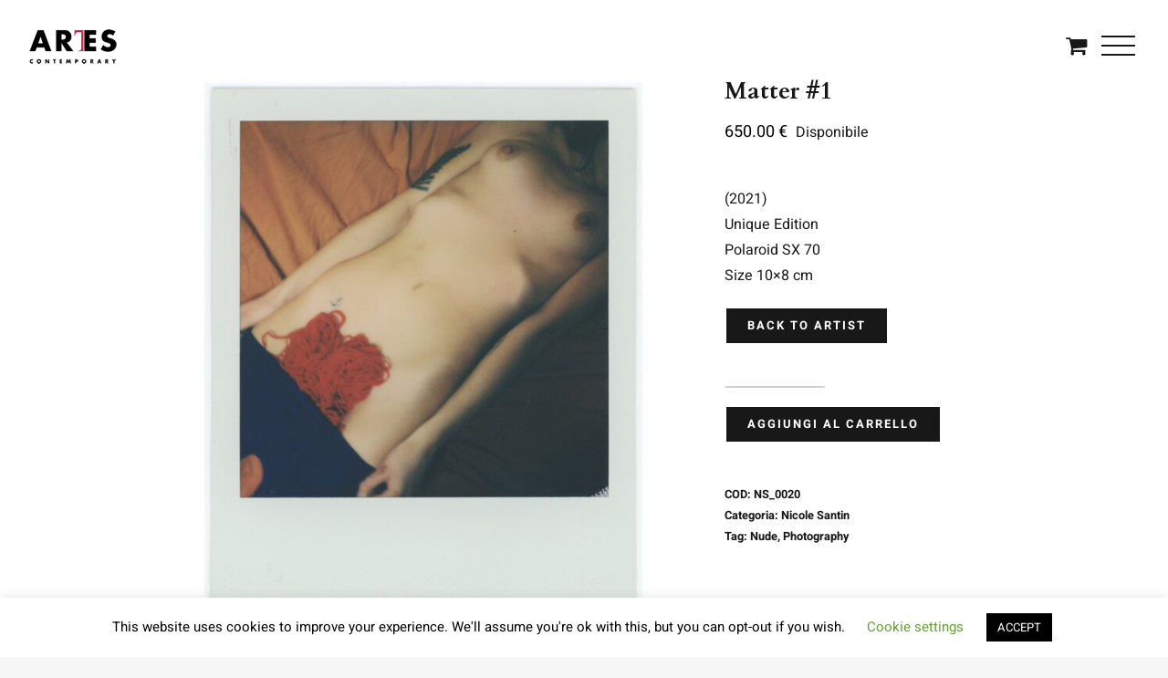

--- FILE ---
content_type: text/html; charset=UTF-8
request_url: https://arescontemporary.com/prodotto/matter-1/
body_size: 34654
content:
<!DOCTYPE html>
<html class="avada-html-layout-wide avada-html-header-position-top avada-has-site-width-percent avada-header-color-not-opaque" lang="it-IT" prefix="og: http://ogp.me/ns# fb: http://ogp.me/ns/fb#">
<head>
	<meta http-equiv="X-UA-Compatible" content="IE=edge" />
	<meta http-equiv="Content-Type" content="text/html; charset=utf-8"/>
	<meta name="viewport" content="width=device-width, initial-scale=1, maximum-scale=1" />
	<style>
#wpadminbar #wp-admin-bar-wccp_free_top_button .ab-icon:before {
	content: "\f160";
	color: #02CA02;
	top: 3px;
}
#wpadminbar #wp-admin-bar-wccp_free_top_button .ab-icon {
	transform: rotate(45deg);
}
</style>
<meta name='robots' content='index, follow, max-image-preview:large, max-snippet:-1, max-video-preview:-1' />
	<style>img:is([sizes="auto" i], [sizes^="auto," i]) { contain-intrinsic-size: 3000px 1500px }</style>
	
	<!-- This site is optimized with the Yoast SEO plugin v26.7 - https://yoast.com/wordpress/plugins/seo/ -->
	<title>Matter #1 - Ares Contemporary</title>
	<link rel="canonical" href="https://arescontemporary.com/prodotto/matter-1/" />
	<meta property="og:locale" content="it_IT" />
	<meta property="og:type" content="article" />
	<meta property="og:title" content="Matter #1 - Ares Contemporary" />
	<meta property="og:description" content="(2021) Unique Edition Polaroid SX 70 Size 10x8 cm" />
	<meta property="og:url" content="https://arescontemporary.com/prodotto/matter-1/" />
	<meta property="og:site_name" content="Ares Contemporary" />
	<meta property="article:publisher" content="https://www.facebook.com/arescontemporaryartproject" />
	<meta property="article:modified_time" content="2022-09-22T07:07:13+00:00" />
	<meta property="og:image" content="https://arescontemporary.com/wp-content/uploads/2021/01/20-2.jpeg" />
	<meta property="og:image:width" content="1500" />
	<meta property="og:image:height" content="1500" />
	<meta property="og:image:type" content="image/jpeg" />
	<meta name="twitter:card" content="summary_large_image" />
	<meta name="twitter:label1" content="Tempo di lettura stimato" />
	<meta name="twitter:data1" content="2 minuti" />
	<script type="application/ld+json" class="yoast-schema-graph">{"@context":"https://schema.org","@graph":[{"@type":"WebPage","@id":"https://arescontemporary.com/prodotto/matter-1/","url":"https://arescontemporary.com/prodotto/matter-1/","name":"Matter #1 - Ares Contemporary","isPartOf":{"@id":"https://arescontemporary.com/#website"},"primaryImageOfPage":{"@id":"https://arescontemporary.com/prodotto/matter-1/#primaryimage"},"image":{"@id":"https://arescontemporary.com/prodotto/matter-1/#primaryimage"},"thumbnailUrl":"https://arescontemporary.com/wp-content/uploads/2021/01/20-2.jpeg","datePublished":"2019-12-25T08:38:48+00:00","dateModified":"2022-09-22T07:07:13+00:00","breadcrumb":{"@id":"https://arescontemporary.com/prodotto/matter-1/#breadcrumb"},"inLanguage":"it-IT","potentialAction":[{"@type":"ReadAction","target":["https://arescontemporary.com/prodotto/matter-1/"]}]},{"@type":"ImageObject","inLanguage":"it-IT","@id":"https://arescontemporary.com/prodotto/matter-1/#primaryimage","url":"https://arescontemporary.com/wp-content/uploads/2021/01/20-2.jpeg","contentUrl":"https://arescontemporary.com/wp-content/uploads/2021/01/20-2.jpeg","width":1500,"height":1500,"caption":"Nicole_Santin_Ares_Contemporary"},{"@type":"BreadcrumbList","@id":"https://arescontemporary.com/prodotto/matter-1/#breadcrumb","itemListElement":[{"@type":"ListItem","position":1,"name":"Home","item":"https://arescontemporary.com/"},{"@type":"ListItem","position":2,"name":"Shop","item":"https://arescontemporary.com/shop/"},{"@type":"ListItem","position":3,"name":"Matter #1"}]},{"@type":"WebSite","@id":"https://arescontemporary.com/#website","url":"https://arescontemporary.com/","name":"Ares Contemporary","description":"ARES CONTEMPORARY è un ArtProject dedicato alla promozione di Arte e Fotografia.","publisher":{"@id":"https://arescontemporary.com/#organization"},"potentialAction":[{"@type":"SearchAction","target":{"@type":"EntryPoint","urlTemplate":"https://arescontemporary.com/?s={search_term_string}"},"query-input":{"@type":"PropertyValueSpecification","valueRequired":true,"valueName":"search_term_string"}}],"inLanguage":"it-IT"},{"@type":"Organization","@id":"https://arescontemporary.com/#organization","name":"Ares Contemporary","url":"https://arescontemporary.com/","logo":{"@type":"ImageObject","inLanguage":"it-IT","@id":"https://arescontemporary.com/#/schema/logo/image/","url":"https://arescontemporary.com/wp-content/uploads/2019/11/ARES_ICON144.png","contentUrl":"https://arescontemporary.com/wp-content/uploads/2019/11/ARES_ICON144.png","width":144,"height":144,"caption":"Ares Contemporary"},"image":{"@id":"https://arescontemporary.com/#/schema/logo/image/"},"sameAs":["https://www.facebook.com/arescontemporaryartproject","https://www.instagram.com/ares_contemporary/","https://www.linkedin.com/company/ares-contemporary","https://www.pinterest.it/AresContemporary/"]}]}</script>
	<!-- / Yoast SEO plugin. -->


<link rel='dns-prefetch' href='//capi-automation.s3.us-east-2.amazonaws.com' />
					<link rel="shortcut icon" href="https://arescontemporary.com/wp-content/uploads/2019/11/ARES_ICON32.png" type="image/x-icon" />
		
					<!-- For iPhone -->
			<link rel="apple-touch-icon" href="https://arescontemporary.com/wp-content/uploads/2019/11/ARES_ICON57.png">
		
					<!-- For iPhone Retina display -->
			<link rel="apple-touch-icon" sizes="180x180" href="https://arescontemporary.com/wp-content/uploads/2019/11/ARES_ICON114.png">
		
					<!-- For iPad -->
			<link rel="apple-touch-icon" sizes="152x152" href="https://arescontemporary.com/wp-content/uploads/2019/11/ARES_ICON72.png">
		
					<!-- For iPad Retina display -->
			<link rel="apple-touch-icon" sizes="167x167" href="https://arescontemporary.com/wp-content/uploads/2019/11/ARES_ICON144.png">
		
		
		<meta property="og:title" content="Matter #1"/>
		<meta property="og:type" content="article"/>
		<meta property="og:url" content="https://arescontemporary.com/prodotto/matter-1/"/>
		<meta property="og:site_name" content="Ares Contemporary"/>
		<meta property="og:description" content="“These photos tell us instants of everyday, instants shared, even trivial spaces and times, made precious by their imprecise, sudden analogic freezing… A hand that touches a thigh, a man walking towards the sea becoming one with the sky, a beer before playing on a summer day."/>

									<meta property="og:image" content="https://arescontemporary.com/wp-content/uploads/2021/01/20-2.jpeg"/>
									<!-- This site uses the Google Analytics by MonsterInsights plugin v9.11.1 - Using Analytics tracking - https://www.monsterinsights.com/ -->
							<script src="//www.googletagmanager.com/gtag/js?id=G-0N50TQWYZ5"  data-cfasync="false" data-wpfc-render="false" type="text/javascript" async></script>
			<script data-cfasync="false" data-wpfc-render="false" type="text/javascript">
				var mi_version = '9.11.1';
				var mi_track_user = true;
				var mi_no_track_reason = '';
								var MonsterInsightsDefaultLocations = {"page_location":"https:\/\/arescontemporary.com\/prodotto\/matter-1\/"};
								if ( typeof MonsterInsightsPrivacyGuardFilter === 'function' ) {
					var MonsterInsightsLocations = (typeof MonsterInsightsExcludeQuery === 'object') ? MonsterInsightsPrivacyGuardFilter( MonsterInsightsExcludeQuery ) : MonsterInsightsPrivacyGuardFilter( MonsterInsightsDefaultLocations );
				} else {
					var MonsterInsightsLocations = (typeof MonsterInsightsExcludeQuery === 'object') ? MonsterInsightsExcludeQuery : MonsterInsightsDefaultLocations;
				}

								var disableStrs = [
										'ga-disable-G-0N50TQWYZ5',
									];

				/* Function to detect opted out users */
				function __gtagTrackerIsOptedOut() {
					for (var index = 0; index < disableStrs.length; index++) {
						if (document.cookie.indexOf(disableStrs[index] + '=true') > -1) {
							return true;
						}
					}

					return false;
				}

				/* Disable tracking if the opt-out cookie exists. */
				if (__gtagTrackerIsOptedOut()) {
					for (var index = 0; index < disableStrs.length; index++) {
						window[disableStrs[index]] = true;
					}
				}

				/* Opt-out function */
				function __gtagTrackerOptout() {
					for (var index = 0; index < disableStrs.length; index++) {
						document.cookie = disableStrs[index] + '=true; expires=Thu, 31 Dec 2099 23:59:59 UTC; path=/';
						window[disableStrs[index]] = true;
					}
				}

				if ('undefined' === typeof gaOptout) {
					function gaOptout() {
						__gtagTrackerOptout();
					}
				}
								window.dataLayer = window.dataLayer || [];

				window.MonsterInsightsDualTracker = {
					helpers: {},
					trackers: {},
				};
				if (mi_track_user) {
					function __gtagDataLayer() {
						dataLayer.push(arguments);
					}

					function __gtagTracker(type, name, parameters) {
						if (!parameters) {
							parameters = {};
						}

						if (parameters.send_to) {
							__gtagDataLayer.apply(null, arguments);
							return;
						}

						if (type === 'event') {
														parameters.send_to = monsterinsights_frontend.v4_id;
							var hookName = name;
							if (typeof parameters['event_category'] !== 'undefined') {
								hookName = parameters['event_category'] + ':' + name;
							}

							if (typeof MonsterInsightsDualTracker.trackers[hookName] !== 'undefined') {
								MonsterInsightsDualTracker.trackers[hookName](parameters);
							} else {
								__gtagDataLayer('event', name, parameters);
							}
							
						} else {
							__gtagDataLayer.apply(null, arguments);
						}
					}

					__gtagTracker('js', new Date());
					__gtagTracker('set', {
						'developer_id.dZGIzZG': true,
											});
					if ( MonsterInsightsLocations.page_location ) {
						__gtagTracker('set', MonsterInsightsLocations);
					}
										__gtagTracker('config', 'G-0N50TQWYZ5', {"forceSSL":"true","link_attribution":"true"} );
										window.gtag = __gtagTracker;										(function () {
						/* https://developers.google.com/analytics/devguides/collection/analyticsjs/ */
						/* ga and __gaTracker compatibility shim. */
						var noopfn = function () {
							return null;
						};
						var newtracker = function () {
							return new Tracker();
						};
						var Tracker = function () {
							return null;
						};
						var p = Tracker.prototype;
						p.get = noopfn;
						p.set = noopfn;
						p.send = function () {
							var args = Array.prototype.slice.call(arguments);
							args.unshift('send');
							__gaTracker.apply(null, args);
						};
						var __gaTracker = function () {
							var len = arguments.length;
							if (len === 0) {
								return;
							}
							var f = arguments[len - 1];
							if (typeof f !== 'object' || f === null || typeof f.hitCallback !== 'function') {
								if ('send' === arguments[0]) {
									var hitConverted, hitObject = false, action;
									if ('event' === arguments[1]) {
										if ('undefined' !== typeof arguments[3]) {
											hitObject = {
												'eventAction': arguments[3],
												'eventCategory': arguments[2],
												'eventLabel': arguments[4],
												'value': arguments[5] ? arguments[5] : 1,
											}
										}
									}
									if ('pageview' === arguments[1]) {
										if ('undefined' !== typeof arguments[2]) {
											hitObject = {
												'eventAction': 'page_view',
												'page_path': arguments[2],
											}
										}
									}
									if (typeof arguments[2] === 'object') {
										hitObject = arguments[2];
									}
									if (typeof arguments[5] === 'object') {
										Object.assign(hitObject, arguments[5]);
									}
									if ('undefined' !== typeof arguments[1].hitType) {
										hitObject = arguments[1];
										if ('pageview' === hitObject.hitType) {
											hitObject.eventAction = 'page_view';
										}
									}
									if (hitObject) {
										action = 'timing' === arguments[1].hitType ? 'timing_complete' : hitObject.eventAction;
										hitConverted = mapArgs(hitObject);
										__gtagTracker('event', action, hitConverted);
									}
								}
								return;
							}

							function mapArgs(args) {
								var arg, hit = {};
								var gaMap = {
									'eventCategory': 'event_category',
									'eventAction': 'event_action',
									'eventLabel': 'event_label',
									'eventValue': 'event_value',
									'nonInteraction': 'non_interaction',
									'timingCategory': 'event_category',
									'timingVar': 'name',
									'timingValue': 'value',
									'timingLabel': 'event_label',
									'page': 'page_path',
									'location': 'page_location',
									'title': 'page_title',
									'referrer' : 'page_referrer',
								};
								for (arg in args) {
																		if (!(!args.hasOwnProperty(arg) || !gaMap.hasOwnProperty(arg))) {
										hit[gaMap[arg]] = args[arg];
									} else {
										hit[arg] = args[arg];
									}
								}
								return hit;
							}

							try {
								f.hitCallback();
							} catch (ex) {
							}
						};
						__gaTracker.create = newtracker;
						__gaTracker.getByName = newtracker;
						__gaTracker.getAll = function () {
							return [];
						};
						__gaTracker.remove = noopfn;
						__gaTracker.loaded = true;
						window['__gaTracker'] = __gaTracker;
					})();
									} else {
										console.log("");
					(function () {
						function __gtagTracker() {
							return null;
						}

						window['__gtagTracker'] = __gtagTracker;
						window['gtag'] = __gtagTracker;
					})();
									}
			</script>
							<!-- / Google Analytics by MonsterInsights -->
		<style id='classic-theme-styles-inline-css' type='text/css'>
/*! This file is auto-generated */
.wp-block-button__link{color:#fff;background-color:#32373c;border-radius:9999px;box-shadow:none;text-decoration:none;padding:calc(.667em + 2px) calc(1.333em + 2px);font-size:1.125em}.wp-block-file__button{background:#32373c;color:#fff;text-decoration:none}
</style>
<style id='global-styles-inline-css' type='text/css'>
:root{--wp--preset--aspect-ratio--square: 1;--wp--preset--aspect-ratio--4-3: 4/3;--wp--preset--aspect-ratio--3-4: 3/4;--wp--preset--aspect-ratio--3-2: 3/2;--wp--preset--aspect-ratio--2-3: 2/3;--wp--preset--aspect-ratio--16-9: 16/9;--wp--preset--aspect-ratio--9-16: 9/16;--wp--preset--color--black: #000000;--wp--preset--color--cyan-bluish-gray: #abb8c3;--wp--preset--color--white: #ffffff;--wp--preset--color--pale-pink: #f78da7;--wp--preset--color--vivid-red: #cf2e2e;--wp--preset--color--luminous-vivid-orange: #ff6900;--wp--preset--color--luminous-vivid-amber: #fcb900;--wp--preset--color--light-green-cyan: #7bdcb5;--wp--preset--color--vivid-green-cyan: #00d084;--wp--preset--color--pale-cyan-blue: #8ed1fc;--wp--preset--color--vivid-cyan-blue: #0693e3;--wp--preset--color--vivid-purple: #9b51e0;--wp--preset--gradient--vivid-cyan-blue-to-vivid-purple: linear-gradient(135deg,rgba(6,147,227,1) 0%,rgb(155,81,224) 100%);--wp--preset--gradient--light-green-cyan-to-vivid-green-cyan: linear-gradient(135deg,rgb(122,220,180) 0%,rgb(0,208,130) 100%);--wp--preset--gradient--luminous-vivid-amber-to-luminous-vivid-orange: linear-gradient(135deg,rgba(252,185,0,1) 0%,rgba(255,105,0,1) 100%);--wp--preset--gradient--luminous-vivid-orange-to-vivid-red: linear-gradient(135deg,rgba(255,105,0,1) 0%,rgb(207,46,46) 100%);--wp--preset--gradient--very-light-gray-to-cyan-bluish-gray: linear-gradient(135deg,rgb(238,238,238) 0%,rgb(169,184,195) 100%);--wp--preset--gradient--cool-to-warm-spectrum: linear-gradient(135deg,rgb(74,234,220) 0%,rgb(151,120,209) 20%,rgb(207,42,186) 40%,rgb(238,44,130) 60%,rgb(251,105,98) 80%,rgb(254,248,76) 100%);--wp--preset--gradient--blush-light-purple: linear-gradient(135deg,rgb(255,206,236) 0%,rgb(152,150,240) 100%);--wp--preset--gradient--blush-bordeaux: linear-gradient(135deg,rgb(254,205,165) 0%,rgb(254,45,45) 50%,rgb(107,0,62) 100%);--wp--preset--gradient--luminous-dusk: linear-gradient(135deg,rgb(255,203,112) 0%,rgb(199,81,192) 50%,rgb(65,88,208) 100%);--wp--preset--gradient--pale-ocean: linear-gradient(135deg,rgb(255,245,203) 0%,rgb(182,227,212) 50%,rgb(51,167,181) 100%);--wp--preset--gradient--electric-grass: linear-gradient(135deg,rgb(202,248,128) 0%,rgb(113,206,126) 100%);--wp--preset--gradient--midnight: linear-gradient(135deg,rgb(2,3,129) 0%,rgb(40,116,252) 100%);--wp--preset--font-size--small: 12px;--wp--preset--font-size--medium: 20px;--wp--preset--font-size--large: 24px;--wp--preset--font-size--x-large: 42px;--wp--preset--font-size--normal: 16px;--wp--preset--font-size--xlarge: 32px;--wp--preset--font-size--huge: 48px;--wp--preset--spacing--20: 0.44rem;--wp--preset--spacing--30: 0.67rem;--wp--preset--spacing--40: 1rem;--wp--preset--spacing--50: 1.5rem;--wp--preset--spacing--60: 2.25rem;--wp--preset--spacing--70: 3.38rem;--wp--preset--spacing--80: 5.06rem;--wp--preset--shadow--natural: 6px 6px 9px rgba(0, 0, 0, 0.2);--wp--preset--shadow--deep: 12px 12px 50px rgba(0, 0, 0, 0.4);--wp--preset--shadow--sharp: 6px 6px 0px rgba(0, 0, 0, 0.2);--wp--preset--shadow--outlined: 6px 6px 0px -3px rgba(255, 255, 255, 1), 6px 6px rgba(0, 0, 0, 1);--wp--preset--shadow--crisp: 6px 6px 0px rgba(0, 0, 0, 1);}:where(.is-layout-flex){gap: 0.5em;}:where(.is-layout-grid){gap: 0.5em;}body .is-layout-flex{display: flex;}.is-layout-flex{flex-wrap: wrap;align-items: center;}.is-layout-flex > :is(*, div){margin: 0;}body .is-layout-grid{display: grid;}.is-layout-grid > :is(*, div){margin: 0;}:where(.wp-block-columns.is-layout-flex){gap: 2em;}:where(.wp-block-columns.is-layout-grid){gap: 2em;}:where(.wp-block-post-template.is-layout-flex){gap: 1.25em;}:where(.wp-block-post-template.is-layout-grid){gap: 1.25em;}.has-black-color{color: var(--wp--preset--color--black) !important;}.has-cyan-bluish-gray-color{color: var(--wp--preset--color--cyan-bluish-gray) !important;}.has-white-color{color: var(--wp--preset--color--white) !important;}.has-pale-pink-color{color: var(--wp--preset--color--pale-pink) !important;}.has-vivid-red-color{color: var(--wp--preset--color--vivid-red) !important;}.has-luminous-vivid-orange-color{color: var(--wp--preset--color--luminous-vivid-orange) !important;}.has-luminous-vivid-amber-color{color: var(--wp--preset--color--luminous-vivid-amber) !important;}.has-light-green-cyan-color{color: var(--wp--preset--color--light-green-cyan) !important;}.has-vivid-green-cyan-color{color: var(--wp--preset--color--vivid-green-cyan) !important;}.has-pale-cyan-blue-color{color: var(--wp--preset--color--pale-cyan-blue) !important;}.has-vivid-cyan-blue-color{color: var(--wp--preset--color--vivid-cyan-blue) !important;}.has-vivid-purple-color{color: var(--wp--preset--color--vivid-purple) !important;}.has-black-background-color{background-color: var(--wp--preset--color--black) !important;}.has-cyan-bluish-gray-background-color{background-color: var(--wp--preset--color--cyan-bluish-gray) !important;}.has-white-background-color{background-color: var(--wp--preset--color--white) !important;}.has-pale-pink-background-color{background-color: var(--wp--preset--color--pale-pink) !important;}.has-vivid-red-background-color{background-color: var(--wp--preset--color--vivid-red) !important;}.has-luminous-vivid-orange-background-color{background-color: var(--wp--preset--color--luminous-vivid-orange) !important;}.has-luminous-vivid-amber-background-color{background-color: var(--wp--preset--color--luminous-vivid-amber) !important;}.has-light-green-cyan-background-color{background-color: var(--wp--preset--color--light-green-cyan) !important;}.has-vivid-green-cyan-background-color{background-color: var(--wp--preset--color--vivid-green-cyan) !important;}.has-pale-cyan-blue-background-color{background-color: var(--wp--preset--color--pale-cyan-blue) !important;}.has-vivid-cyan-blue-background-color{background-color: var(--wp--preset--color--vivid-cyan-blue) !important;}.has-vivid-purple-background-color{background-color: var(--wp--preset--color--vivid-purple) !important;}.has-black-border-color{border-color: var(--wp--preset--color--black) !important;}.has-cyan-bluish-gray-border-color{border-color: var(--wp--preset--color--cyan-bluish-gray) !important;}.has-white-border-color{border-color: var(--wp--preset--color--white) !important;}.has-pale-pink-border-color{border-color: var(--wp--preset--color--pale-pink) !important;}.has-vivid-red-border-color{border-color: var(--wp--preset--color--vivid-red) !important;}.has-luminous-vivid-orange-border-color{border-color: var(--wp--preset--color--luminous-vivid-orange) !important;}.has-luminous-vivid-amber-border-color{border-color: var(--wp--preset--color--luminous-vivid-amber) !important;}.has-light-green-cyan-border-color{border-color: var(--wp--preset--color--light-green-cyan) !important;}.has-vivid-green-cyan-border-color{border-color: var(--wp--preset--color--vivid-green-cyan) !important;}.has-pale-cyan-blue-border-color{border-color: var(--wp--preset--color--pale-cyan-blue) !important;}.has-vivid-cyan-blue-border-color{border-color: var(--wp--preset--color--vivid-cyan-blue) !important;}.has-vivid-purple-border-color{border-color: var(--wp--preset--color--vivid-purple) !important;}.has-vivid-cyan-blue-to-vivid-purple-gradient-background{background: var(--wp--preset--gradient--vivid-cyan-blue-to-vivid-purple) !important;}.has-light-green-cyan-to-vivid-green-cyan-gradient-background{background: var(--wp--preset--gradient--light-green-cyan-to-vivid-green-cyan) !important;}.has-luminous-vivid-amber-to-luminous-vivid-orange-gradient-background{background: var(--wp--preset--gradient--luminous-vivid-amber-to-luminous-vivid-orange) !important;}.has-luminous-vivid-orange-to-vivid-red-gradient-background{background: var(--wp--preset--gradient--luminous-vivid-orange-to-vivid-red) !important;}.has-very-light-gray-to-cyan-bluish-gray-gradient-background{background: var(--wp--preset--gradient--very-light-gray-to-cyan-bluish-gray) !important;}.has-cool-to-warm-spectrum-gradient-background{background: var(--wp--preset--gradient--cool-to-warm-spectrum) !important;}.has-blush-light-purple-gradient-background{background: var(--wp--preset--gradient--blush-light-purple) !important;}.has-blush-bordeaux-gradient-background{background: var(--wp--preset--gradient--blush-bordeaux) !important;}.has-luminous-dusk-gradient-background{background: var(--wp--preset--gradient--luminous-dusk) !important;}.has-pale-ocean-gradient-background{background: var(--wp--preset--gradient--pale-ocean) !important;}.has-electric-grass-gradient-background{background: var(--wp--preset--gradient--electric-grass) !important;}.has-midnight-gradient-background{background: var(--wp--preset--gradient--midnight) !important;}.has-small-font-size{font-size: var(--wp--preset--font-size--small) !important;}.has-medium-font-size{font-size: var(--wp--preset--font-size--medium) !important;}.has-large-font-size{font-size: var(--wp--preset--font-size--large) !important;}.has-x-large-font-size{font-size: var(--wp--preset--font-size--x-large) !important;}
:where(.wp-block-post-template.is-layout-flex){gap: 1.25em;}:where(.wp-block-post-template.is-layout-grid){gap: 1.25em;}
:where(.wp-block-columns.is-layout-flex){gap: 2em;}:where(.wp-block-columns.is-layout-grid){gap: 2em;}
:root :where(.wp-block-pullquote){font-size: 1.5em;line-height: 1.6;}
</style>
<link rel='stylesheet' id='cookie-law-info-css' href='https://arescontemporary.com/wp-content/plugins/cookie-law-info/legacy/public/css/cookie-law-info-public.css' type='text/css' media='all' />
<link rel='stylesheet' id='cookie-law-info-gdpr-css' href='https://arescontemporary.com/wp-content/plugins/cookie-law-info/legacy/public/css/cookie-law-info-gdpr.css' type='text/css' media='all' />
<link rel='stylesheet' id='rs-plugin-settings-css' href='https://arescontemporary.com/wp-content/plugins/revslider/public/assets/css/rs6.css' type='text/css' media='all' />
<style id='rs-plugin-settings-inline-css' type='text/css'>
#rs-demo-id {}
</style>
<style id='woocommerce-inline-inline-css' type='text/css'>
.woocommerce form .form-row .required { visibility: visible; }
</style>
<link rel='stylesheet' id='mc4wp-form-themes-css' href='https://arescontemporary.com/wp-content/plugins/mailchimp-for-wp/assets/css/form-themes.css' type='text/css' media='all' />
<link rel='stylesheet' id='brands-styles-css' href='https://arescontemporary.com/wp-content/plugins/woocommerce/assets/css/brands.css' type='text/css' media='all' />
<!--[if IE]>
<link rel='stylesheet' id='avada-IE-css' href='https://arescontemporary.com/wp-content/themes/Avada/assets/css/dynamic/ie.min.css' type='text/css' media='all' />
<style id='avada-IE-inline-css' type='text/css'>
.avada-select-parent .select-arrow{background-color:#ffffff}
.select-arrow{background-color:#ffffff}
</style>
<![endif]-->
<link rel='stylesheet' id='wc_stripe_express_checkout_style-css' href='https://arescontemporary.com/wp-content/plugins/woocommerce-gateway-stripe/build/express-checkout.css' type='text/css' media='all' />
<link rel='stylesheet' id='fusion-dynamic-css-css' href='https://arescontemporary.com/wp-content/uploads/fusion-styles/33e5d7b30df79b614d825496a0e68f8a.min.css' type='text/css' media='all' />
<link rel='stylesheet' id='prdctfltr-css' href='https://arescontemporary.com/wp-content/plugins/prdctfltr/includes/css/style.min.css' type='text/css' media='all' />
<script type="text/template" id="tmpl-variation-template">
	<div class="woocommerce-variation-description">{{{ data.variation.variation_description }}}</div>
	<div class="woocommerce-variation-price">{{{ data.variation.price_html }}}</div>
	<div class="woocommerce-variation-availability">{{{ data.variation.availability_html }}}</div>
</script>
<script type="text/template" id="tmpl-unavailable-variation-template">
	<p role="alert">Questo prodotto non è disponibile. Scegli un&#039;altra combinazione.</p>
</script>
<script type="c58d8c5fde6157f977a48cbf-text/javascript" src="https://arescontemporary.com/wp-content/plugins/google-analytics-for-wordpress/assets/js/frontend-gtag.min.js" id="monsterinsights-frontend-script-js" async="async" data-wp-strategy="async"></script>
<script data-cfasync="false" data-wpfc-render="false" type="text/javascript" id='monsterinsights-frontend-script-js-extra'>/* <![CDATA[ */
var monsterinsights_frontend = {"js_events_tracking":"true","download_extensions":"doc,pdf,ppt,zip,xls,docx,pptx,xlsx","inbound_paths":"[{\"path\":\"\\\/go\\\/\",\"label\":\"affiliate\"},{\"path\":\"\\\/recommend\\\/\",\"label\":\"affiliate\"}]","home_url":"https:\/\/arescontemporary.com","hash_tracking":"false","v4_id":"G-0N50TQWYZ5"};/* ]]> */
</script>
<script type="c58d8c5fde6157f977a48cbf-text/javascript" src="https://arescontemporary.com/wp-includes/js/jquery/jquery.min.js" id="jquery-core-js"></script>
<script type="c58d8c5fde6157f977a48cbf-text/javascript" src="https://arescontemporary.com/wp-includes/js/jquery/jquery-migrate.min.js" id="jquery-migrate-js"></script>
<script type="c58d8c5fde6157f977a48cbf-text/javascript" id="cookie-law-info-js-extra">
/* <![CDATA[ */
var Cli_Data = {"nn_cookie_ids":[],"cookielist":[],"non_necessary_cookies":[],"ccpaEnabled":"","ccpaRegionBased":"","ccpaBarEnabled":"","strictlyEnabled":["necessary","obligatoire"],"ccpaType":"gdpr","js_blocking":"","custom_integration":"","triggerDomRefresh":"","secure_cookies":""};
var cli_cookiebar_settings = {"animate_speed_hide":"500","animate_speed_show":"500","background":"#FFF","border":"#b1a6a6c2","border_on":"","button_1_button_colour":"#000","button_1_button_hover":"#000000","button_1_link_colour":"#fff","button_1_as_button":"1","button_1_new_win":"","button_2_button_colour":"#333","button_2_button_hover":"#292929","button_2_link_colour":"#444","button_2_as_button":"","button_2_hidebar":"","button_3_button_colour":"#000","button_3_button_hover":"#000000","button_3_link_colour":"#fff","button_3_as_button":"1","button_3_new_win":"","button_4_button_colour":"#000","button_4_button_hover":"#000000","button_4_link_colour":"#62a329","button_4_as_button":"","button_7_button_colour":"#61a229","button_7_button_hover":"#4e8221","button_7_link_colour":"#fff","button_7_as_button":"1","button_7_new_win":"","font_family":"inherit","header_fix":"","notify_animate_hide":"1","notify_animate_show":"","notify_div_id":"#cookie-law-info-bar","notify_position_horizontal":"right","notify_position_vertical":"bottom","scroll_close":"","scroll_close_reload":"","accept_close_reload":"","reject_close_reload":"","showagain_tab":"1","showagain_background":"#fff","showagain_border":"#000","showagain_div_id":"#cookie-law-info-again","showagain_x_position":"100px","text":"#000","show_once_yn":"","show_once":"10000","logging_on":"","as_popup":"","popup_overlay":"1","bar_heading_text":"","cookie_bar_as":"banner","popup_showagain_position":"bottom-right","widget_position":"left"};
var log_object = {"ajax_url":"https:\/\/arescontemporary.com\/wp-admin\/admin-ajax.php"};
/* ]]> */
</script>
<script type="c58d8c5fde6157f977a48cbf-text/javascript" src="https://arescontemporary.com/wp-content/plugins/cookie-law-info/legacy/public/js/cookie-law-info-public.js" id="cookie-law-info-js"></script>
<script type="c58d8c5fde6157f977a48cbf-text/javascript" src="https://arescontemporary.com/wp-content/plugins/revslider/public/assets/js/rbtools.min.js" id="tp-tools-js"></script>
<script type="c58d8c5fde6157f977a48cbf-text/javascript" src="https://arescontemporary.com/wp-content/plugins/revslider/public/assets/js/rs6.min.js" id="revmin-js"></script>
<script type="c58d8c5fde6157f977a48cbf-text/javascript" src="https://arescontemporary.com/wp-content/plugins/woocommerce/assets/js/jquery-blockui/jquery.blockUI.min.js" id="wc-jquery-blockui-js" defer="defer" data-wp-strategy="defer"></script>
<script type="c58d8c5fde6157f977a48cbf-text/javascript" id="wc-add-to-cart-js-extra">
/* <![CDATA[ */
var wc_add_to_cart_params = {"ajax_url":"\/wp-admin\/admin-ajax.php","wc_ajax_url":"\/?wc-ajax=%%endpoint%%","i18n_view_cart":"Visualizza carrello","cart_url":"https:\/\/arescontemporary.com\/cart\/","is_cart":"","cart_redirect_after_add":"no"};
/* ]]> */
</script>
<script type="c58d8c5fde6157f977a48cbf-text/javascript" src="https://arescontemporary.com/wp-content/plugins/woocommerce/assets/js/frontend/add-to-cart.min.js" id="wc-add-to-cart-js" defer="defer" data-wp-strategy="defer"></script>
<script type="c58d8c5fde6157f977a48cbf-text/javascript" src="https://arescontemporary.com/wp-content/plugins/woocommerce/assets/js/zoom/jquery.zoom.min.js" id="wc-zoom-js" defer="defer" data-wp-strategy="defer"></script>
<script type="c58d8c5fde6157f977a48cbf-text/javascript" src="https://arescontemporary.com/wp-content/plugins/woocommerce/assets/js/flexslider/jquery.flexslider.min.js" id="wc-flexslider-js" defer="defer" data-wp-strategy="defer"></script>
<script type="c58d8c5fde6157f977a48cbf-text/javascript" id="wc-single-product-js-extra">
/* <![CDATA[ */
var wc_single_product_params = {"i18n_required_rating_text":"Seleziona una valutazione","i18n_rating_options":["1 stella su 5","2 stelle su 5","3 stelle su 5","4 stelle su 5","5 stelle su 5"],"i18n_product_gallery_trigger_text":"Visualizza la galleria di immagini a schermo intero","review_rating_required":"yes","flexslider":{"rtl":false,"animation":"slide","smoothHeight":true,"directionNav":true,"controlNav":"thumbnails","slideshow":false,"animationSpeed":500,"animationLoop":false,"allowOneSlide":false},"zoom_enabled":"1","zoom_options":[],"photoswipe_enabled":"","photoswipe_options":{"shareEl":false,"closeOnScroll":false,"history":false,"hideAnimationDuration":0,"showAnimationDuration":0},"flexslider_enabled":"1"};
/* ]]> */
</script>
<script type="c58d8c5fde6157f977a48cbf-text/javascript" src="https://arescontemporary.com/wp-content/plugins/woocommerce/assets/js/frontend/single-product.min.js" id="wc-single-product-js" defer="defer" data-wp-strategy="defer"></script>
<script type="c58d8c5fde6157f977a48cbf-text/javascript" src="https://arescontemporary.com/wp-content/plugins/woocommerce/assets/js/js-cookie/js.cookie.min.js" id="wc-js-cookie-js" defer="defer" data-wp-strategy="defer"></script>
<script type="c58d8c5fde6157f977a48cbf-text/javascript" id="woocommerce-js-extra">
/* <![CDATA[ */
var woocommerce_params = {"ajax_url":"\/wp-admin\/admin-ajax.php","wc_ajax_url":"\/?wc-ajax=%%endpoint%%","i18n_password_show":"Mostra password","i18n_password_hide":"Nascondi password"};
/* ]]> */
</script>
<script type="c58d8c5fde6157f977a48cbf-text/javascript" src="https://arescontemporary.com/wp-content/plugins/woocommerce/assets/js/frontend/woocommerce.min.js" id="woocommerce-js" defer="defer" data-wp-strategy="defer"></script>
<script type="c58d8c5fde6157f977a48cbf-text/javascript" src="https://arescontemporary.com/wp-includes/js/underscore.min.js" id="underscore-js"></script>
<script type="c58d8c5fde6157f977a48cbf-text/javascript" id="wp-util-js-extra">
/* <![CDATA[ */
var _wpUtilSettings = {"ajax":{"url":"\/wp-admin\/admin-ajax.php"}};
/* ]]> */
</script>
<script type="c58d8c5fde6157f977a48cbf-text/javascript" src="https://arescontemporary.com/wp-includes/js/wp-util.min.js" id="wp-util-js"></script>
<script type="c58d8c5fde6157f977a48cbf-text/javascript" id="wc-add-to-cart-variation-js-extra">
/* <![CDATA[ */
var wc_add_to_cart_variation_params = {"wc_ajax_url":"\/?wc-ajax=%%endpoint%%","i18n_no_matching_variations_text":"Nessun prodotto corrisponde alla tua scelta. Prova con un'altra combinazione.","i18n_make_a_selection_text":"Seleziona le opzioni del prodotto prima di aggiungerlo al carrello.","i18n_unavailable_text":"Questo prodotto non \u00e8 disponibile. Scegli un'altra combinazione.","i18n_reset_alert_text":"La tua selezione \u00e8 stata azzerata. Seleziona le opzioni del prodotto prima di aggiungerlo al carrello."};
/* ]]> */
</script>
<script type="c58d8c5fde6157f977a48cbf-text/javascript" src="https://arescontemporary.com/wp-content/plugins/woocommerce/assets/js/frontend/add-to-cart-variation.min.js" id="wc-add-to-cart-variation-js" defer="defer" data-wp-strategy="defer"></script>
<link rel="https://api.w.org/" href="https://arescontemporary.com/wp-json/" /><link rel="alternate" title="JSON" type="application/json" href="https://arescontemporary.com/wp-json/wp/v2/product/25558" /><link rel='shortlink' href='https://arescontemporary.com/?p=25558' />
<link rel="alternate" title="oEmbed (JSON)" type="application/json+oembed" href="https://arescontemporary.com/wp-json/oembed/1.0/embed?url=https%3A%2F%2Farescontemporary.com%2Fprodotto%2Fmatter-1%2F" />
<link rel="alternate" title="oEmbed (XML)" type="text/xml+oembed" href="https://arescontemporary.com/wp-json/oembed/1.0/embed?url=https%3A%2F%2Farescontemporary.com%2Fprodotto%2Fmatter-1%2F&#038;format=xml" />
<script id="wpcp_disable_selection" type="c58d8c5fde6157f977a48cbf-text/javascript">
var image_save_msg='You are not allowed to save images!';
	var no_menu_msg='Context Menu disabled!';
	var smessage = "Content is protected !!";

function disableEnterKey(e)
{
	var elemtype = e.target.tagName;
	
	elemtype = elemtype.toUpperCase();
	
	if (elemtype == "TEXT" || elemtype == "TEXTAREA" || elemtype == "INPUT" || elemtype == "PASSWORD" || elemtype == "SELECT" || elemtype == "OPTION" || elemtype == "EMBED")
	{
		elemtype = 'TEXT';
	}
	
	if (e.ctrlKey){
     var key;
     if(window.event)
          key = window.event.keyCode;     //IE
     else
          key = e.which;     //firefox (97)
    //if (key != 17) alert(key);
     if (elemtype!= 'TEXT' && (key == 97 || key == 65 || key == 67 || key == 99 || key == 88 || key == 120 || key == 26 || key == 85  || key == 86 || key == 83 || key == 43 || key == 73))
     {
		if(wccp_free_iscontenteditable(e)) return true;
		show_wpcp_message('You are not allowed to copy content or view source');
		return false;
     }else
     	return true;
     }
}


/*For contenteditable tags*/
function wccp_free_iscontenteditable(e)
{
	var e = e || window.event; // also there is no e.target property in IE. instead IE uses window.event.srcElement
  	
	var target = e.target || e.srcElement;

	var elemtype = e.target.nodeName;
	
	elemtype = elemtype.toUpperCase();
	
	var iscontenteditable = "false";
		
	if(typeof target.getAttribute!="undefined" ) iscontenteditable = target.getAttribute("contenteditable"); // Return true or false as string
	
	var iscontenteditable2 = false;
	
	if(typeof target.isContentEditable!="undefined" ) iscontenteditable2 = target.isContentEditable; // Return true or false as boolean

	if(target.parentElement.isContentEditable) iscontenteditable2 = true;
	
	if (iscontenteditable == "true" || iscontenteditable2 == true)
	{
		if(typeof target.style!="undefined" ) target.style.cursor = "text";
		
		return true;
	}
}

////////////////////////////////////
function disable_copy(e)
{	
	var e = e || window.event; // also there is no e.target property in IE. instead IE uses window.event.srcElement
	
	var elemtype = e.target.tagName;
	
	elemtype = elemtype.toUpperCase();
	
	if (elemtype == "TEXT" || elemtype == "TEXTAREA" || elemtype == "INPUT" || elemtype == "PASSWORD" || elemtype == "SELECT" || elemtype == "OPTION" || elemtype == "EMBED")
	{
		elemtype = 'TEXT';
	}
	
	if(wccp_free_iscontenteditable(e)) return true;
	
	var isSafari = /Safari/.test(navigator.userAgent) && /Apple Computer/.test(navigator.vendor);
	
	var checker_IMG = '';
	if (elemtype == "IMG" && checker_IMG == 'checked' && e.detail >= 2) {show_wpcp_message(alertMsg_IMG);return false;}
	if (elemtype != "TEXT")
	{
		if (smessage !== "" && e.detail == 2)
			show_wpcp_message(smessage);
		
		if (isSafari)
			return true;
		else
			return false;
	}	
}

//////////////////////////////////////////
function disable_copy_ie()
{
	var e = e || window.event;
	var elemtype = window.event.srcElement.nodeName;
	elemtype = elemtype.toUpperCase();
	if(wccp_free_iscontenteditable(e)) return true;
	if (elemtype == "IMG") {show_wpcp_message(alertMsg_IMG);return false;}
	if (elemtype != "TEXT" && elemtype != "TEXTAREA" && elemtype != "INPUT" && elemtype != "PASSWORD" && elemtype != "SELECT" && elemtype != "OPTION" && elemtype != "EMBED")
	{
		return false;
	}
}	
function reEnable()
{
	return true;
}
document.onkeydown = disableEnterKey;
document.onselectstart = disable_copy_ie;
if(navigator.userAgent.indexOf('MSIE')==-1)
{
	document.onmousedown = disable_copy;
	document.onclick = reEnable;
}
function disableSelection(target)
{
    //For IE This code will work
    if (typeof target.onselectstart!="undefined")
    target.onselectstart = disable_copy_ie;
    
    //For Firefox This code will work
    else if (typeof target.style.MozUserSelect!="undefined")
    {target.style.MozUserSelect="none";}
    
    //All other  (ie: Opera) This code will work
    else
    target.onmousedown=function(){return false}
    target.style.cursor = "default";
}
//Calling the JS function directly just after body load
window.onload = function(){disableSelection(document.body);};

//////////////////special for safari Start////////////////
var onlongtouch;
var timer;
var touchduration = 1000; //length of time we want the user to touch before we do something

var elemtype = "";
function touchstart(e) {
	var e = e || window.event;
  // also there is no e.target property in IE.
  // instead IE uses window.event.srcElement
  	var target = e.target || e.srcElement;
	
	elemtype = window.event.srcElement.nodeName;
	
	elemtype = elemtype.toUpperCase();
	
	if(!wccp_pro_is_passive()) e.preventDefault();
	if (!timer) {
		timer = setTimeout(onlongtouch, touchduration);
	}
}

function touchend() {
    //stops short touches from firing the event
    if (timer) {
        clearTimeout(timer);
        timer = null;
    }
	onlongtouch();
}

onlongtouch = function(e) { //this will clear the current selection if anything selected
	
	if (elemtype != "TEXT" && elemtype != "TEXTAREA" && elemtype != "INPUT" && elemtype != "PASSWORD" && elemtype != "SELECT" && elemtype != "EMBED" && elemtype != "OPTION")	
	{
		if (window.getSelection) {
			if (window.getSelection().empty) {  // Chrome
			window.getSelection().empty();
			} else if (window.getSelection().removeAllRanges) {  // Firefox
			window.getSelection().removeAllRanges();
			}
		} else if (document.selection) {  // IE?
			document.selection.empty();
		}
		return false;
	}
};

document.addEventListener("DOMContentLoaded", function(event) { 
    window.addEventListener("touchstart", touchstart, false);
    window.addEventListener("touchend", touchend, false);
});

function wccp_pro_is_passive() {

  var cold = false,
  hike = function() {};

  try {
	  const object1 = {};
  var aid = Object.defineProperty(object1, 'passive', {
  get() {cold = true}
  });
  window.addEventListener('test', hike, aid);
  window.removeEventListener('test', hike, aid);
  } catch (e) {}

  return cold;
}
/*special for safari End*/
</script>
<script id="wpcp_disable_Right_Click" type="c58d8c5fde6157f977a48cbf-text/javascript">
document.ondragstart = function() { return false;}
	function nocontext(e) {
	   return false;
	}
	document.oncontextmenu = nocontext;
</script>
<style type="text/css" id="css-fb-visibility">@media screen and (max-width: 640px){body:not(.fusion-builder-ui-wireframe) .fusion-no-small-visibility{display:none !important;}body:not(.fusion-builder-ui-wireframe) .sm-text-align-center{text-align:center !important;}body:not(.fusion-builder-ui-wireframe) .sm-text-align-left{text-align:left !important;}body:not(.fusion-builder-ui-wireframe) .sm-text-align-right{text-align:right !important;}body:not(.fusion-builder-ui-wireframe) .sm-mx-auto{margin-left:auto !important;margin-right:auto !important;}body:not(.fusion-builder-ui-wireframe) .sm-ml-auto{margin-left:auto !important;}body:not(.fusion-builder-ui-wireframe) .sm-mr-auto{margin-right:auto !important;}body:not(.fusion-builder-ui-wireframe) .fusion-absolute-position-small{position:absolute;top:auto;width:100%;}}@media screen and (min-width: 641px) and (max-width: 1024px){body:not(.fusion-builder-ui-wireframe) .fusion-no-medium-visibility{display:none !important;}body:not(.fusion-builder-ui-wireframe) .md-text-align-center{text-align:center !important;}body:not(.fusion-builder-ui-wireframe) .md-text-align-left{text-align:left !important;}body:not(.fusion-builder-ui-wireframe) .md-text-align-right{text-align:right !important;}body:not(.fusion-builder-ui-wireframe) .md-mx-auto{margin-left:auto !important;margin-right:auto !important;}body:not(.fusion-builder-ui-wireframe) .md-ml-auto{margin-left:auto !important;}body:not(.fusion-builder-ui-wireframe) .md-mr-auto{margin-right:auto !important;}body:not(.fusion-builder-ui-wireframe) .fusion-absolute-position-medium{position:absolute;top:auto;width:100%;}}@media screen and (min-width: 1025px){body:not(.fusion-builder-ui-wireframe) .fusion-no-large-visibility{display:none !important;}body:not(.fusion-builder-ui-wireframe) .lg-text-align-center{text-align:center !important;}body:not(.fusion-builder-ui-wireframe) .lg-text-align-left{text-align:left !important;}body:not(.fusion-builder-ui-wireframe) .lg-text-align-right{text-align:right !important;}body:not(.fusion-builder-ui-wireframe) .lg-mx-auto{margin-left:auto !important;margin-right:auto !important;}body:not(.fusion-builder-ui-wireframe) .lg-ml-auto{margin-left:auto !important;}body:not(.fusion-builder-ui-wireframe) .lg-mr-auto{margin-right:auto !important;}body:not(.fusion-builder-ui-wireframe) .fusion-absolute-position-large{position:absolute;top:auto;width:100%;}}</style>	<noscript><style>.woocommerce-product-gallery{ opacity: 1 !important; }</style></noscript>
				<script type="c58d8c5fde6157f977a48cbf-text/javascript">
				!function(f,b,e,v,n,t,s){if(f.fbq)return;n=f.fbq=function(){n.callMethod?
					n.callMethod.apply(n,arguments):n.queue.push(arguments)};if(!f._fbq)f._fbq=n;
					n.push=n;n.loaded=!0;n.version='2.0';n.queue=[];t=b.createElement(e);t.async=!0;
					t.src=v;s=b.getElementsByTagName(e)[0];s.parentNode.insertBefore(t,s)}(window,
					document,'script','https://connect.facebook.net/en_US/fbevents.js');
			</script>
			<!-- WooCommerce Facebook Integration Begin -->
			<script type="c58d8c5fde6157f977a48cbf-text/javascript">

				fbq('init', '337805677349585', {}, {
    "agent": "woocommerce_2-10.3.7-3.5.15"
});

				document.addEventListener( 'DOMContentLoaded', function() {
					// Insert placeholder for events injected when a product is added to the cart through AJAX.
					document.body.insertAdjacentHTML( 'beforeend', '<div class=\"wc-facebook-pixel-event-placeholder\"></div>' );
				}, false );

			</script>
			<!-- WooCommerce Facebook Integration End -->
			<meta name="generator" content="Powered by Slider Revolution 6.4.6 - responsive, Mobile-Friendly Slider Plugin for WordPress with comfortable drag and drop interface." />
<meta name="generator" content="Product Filter for WooCommerce"/><script type="c58d8c5fde6157f977a48cbf-text/javascript">function setREVStartSize(e){
			//window.requestAnimationFrame(function() {				 
				window.RSIW = window.RSIW===undefined ? window.innerWidth : window.RSIW;	
				window.RSIH = window.RSIH===undefined ? window.innerHeight : window.RSIH;	
				try {								
					var pw = document.getElementById(e.c).parentNode.offsetWidth,
						newh;
					pw = pw===0 || isNaN(pw) ? window.RSIW : pw;
					e.tabw = e.tabw===undefined ? 0 : parseInt(e.tabw);
					e.thumbw = e.thumbw===undefined ? 0 : parseInt(e.thumbw);
					e.tabh = e.tabh===undefined ? 0 : parseInt(e.tabh);
					e.thumbh = e.thumbh===undefined ? 0 : parseInt(e.thumbh);
					e.tabhide = e.tabhide===undefined ? 0 : parseInt(e.tabhide);
					e.thumbhide = e.thumbhide===undefined ? 0 : parseInt(e.thumbhide);
					e.mh = e.mh===undefined || e.mh=="" || e.mh==="auto" ? 0 : parseInt(e.mh,0);		
					if(e.layout==="fullscreen" || e.l==="fullscreen") 						
						newh = Math.max(e.mh,window.RSIH);					
					else{					
						e.gw = Array.isArray(e.gw) ? e.gw : [e.gw];
						for (var i in e.rl) if (e.gw[i]===undefined || e.gw[i]===0) e.gw[i] = e.gw[i-1];					
						e.gh = e.el===undefined || e.el==="" || (Array.isArray(e.el) && e.el.length==0)? e.gh : e.el;
						e.gh = Array.isArray(e.gh) ? e.gh : [e.gh];
						for (var i in e.rl) if (e.gh[i]===undefined || e.gh[i]===0) e.gh[i] = e.gh[i-1];
											
						var nl = new Array(e.rl.length),
							ix = 0,						
							sl;					
						e.tabw = e.tabhide>=pw ? 0 : e.tabw;
						e.thumbw = e.thumbhide>=pw ? 0 : e.thumbw;
						e.tabh = e.tabhide>=pw ? 0 : e.tabh;
						e.thumbh = e.thumbhide>=pw ? 0 : e.thumbh;					
						for (var i in e.rl) nl[i] = e.rl[i]<window.RSIW ? 0 : e.rl[i];
						sl = nl[0];									
						for (var i in nl) if (sl>nl[i] && nl[i]>0) { sl = nl[i]; ix=i;}															
						var m = pw>(e.gw[ix]+e.tabw+e.thumbw) ? 1 : (pw-(e.tabw+e.thumbw)) / (e.gw[ix]);					
						newh =  (e.gh[ix] * m) + (e.tabh + e.thumbh);
					}				
					if(window.rs_init_css===undefined) window.rs_init_css = document.head.appendChild(document.createElement("style"));					
					document.getElementById(e.c).height = newh+"px";
					window.rs_init_css.innerHTML += "#"+e.c+"_wrapper { height: "+newh+"px }";				
				} catch(e){
					console.log("Failure at Presize of Slider:" + e)
				}					   
			//});
		  };</script>
		<script type="c58d8c5fde6157f977a48cbf-text/javascript">
			var doc = document.documentElement;
			doc.setAttribute( 'data-useragent', navigator.userAgent );
		</script>
		
	</head>

<body class="product-template-default single single-product postid-25558 theme-Avada woocommerce woocommerce-page woocommerce-no-js unselectable fusion-image-hovers fusion-pagination-sizing fusion-button_size-medium fusion-button_type-flat fusion-button_span-no avada-image-rollover-circle-no avada-image-rollover-yes avada-image-rollover-direction-fade fusion-body ltr fusion-sticky-header no-tablet-sticky-header no-mobile-sticky-header no-mobile-slidingbar fusion-disable-outline fusion-sub-menu-fade mobile-logo-pos-left layout-wide-mode avada-has-boxed-modal-shadow-none layout-scroll-offset-full avada-has-zero-margin-offset-top fusion-top-header menu-text-align-center fusion-woo-product-design-clean fusion-woo-shop-page-columns-4 fusion-woo-related-columns-4 fusion-woo-archive-page-columns-4 fusion-woocommerce-equal-heights avada-has-woo-gallery-disabled woo-sale-badge-circle woo-outofstock-badge-top_bar mobile-menu-design-modern fusion-show-pagination-text fusion-header-layout-v6 avada-responsive avada-footer-fx-none avada-menu-highlight-style-bar fusion-search-form-clean fusion-main-menu-search-dropdown fusion-avatar-square avada-dropdown-styles avada-blog-layout-grid avada-blog-archive-layout-grid avada-header-shadow-no avada-menu-icon-position-left avada-has-megamenu-shadow avada-has-mainmenu-dropdown-divider avada-has-header-100-width avada-has-breadcrumb-mobile-hidden avada-has-titlebar-hide avada-has-footer-widget-bg-image avada-has-transparent-timeline_color avada-has-pagination-padding avada-flyout-menu-direction-fade avada-ec-views-v1" >
		<a class="skip-link screen-reader-text" href="#content">Skip to content</a>

	<div id="boxed-wrapper">
		<div class="fusion-sides-frame"></div>
		<div id="wrapper" class="fusion-wrapper">
			<div id="home" style="position:relative;top:-1px;"></div>
			
				
			<header class="fusion-header-wrapper">
				<div class="fusion-header-v6 fusion-logo-alignment fusion-logo-left fusion-sticky-menu- fusion-sticky-logo-1 fusion-mobile-logo-1  fusion-header-has-flyout-menu">
					<div class="fusion-header-sticky-height"></div>
<div class="fusion-header">
	<div class="fusion-row">
		<div class="fusion-header-v6-content fusion-header-has-flyout-menu-content">
				<div class="fusion-logo" data-margin-top="30px" data-margin-bottom="28px" data-margin-left="0px" data-margin-right="0px">
			<a class="fusion-logo-link"  href="https://arescontemporary.com/" >

						<!-- standard logo -->
			<img src="https://arescontemporary.com/wp-content/uploads/2019/11/ARES-LOGO_100.png" srcset="https://arescontemporary.com/wp-content/uploads/2019/11/ARES-LOGO_100.png 1x, https://arescontemporary.com/wp-content/uploads/2019/11/ARES-LOGO_200.png 2x" width="100" height="42" style="max-height:42px;height:auto;" alt="Ares Contemporary Logo" data-retina_logo_url="https://arescontemporary.com/wp-content/uploads/2019/11/ARES-LOGO_200.png" class="fusion-standard-logo" />

											<!-- mobile logo -->
				<img src="https://arescontemporary.com/wp-content/uploads/2019/11/ARES-LOGO_100.png" srcset="https://arescontemporary.com/wp-content/uploads/2019/11/ARES-LOGO_100.png 1x, https://arescontemporary.com/wp-content/uploads/2019/11/ARES-LOGO_200.png 2x" width="100" height="42" style="max-height:42px;height:auto;" alt="Ares Contemporary Logo" data-retina_logo_url="https://arescontemporary.com/wp-content/uploads/2019/11/ARES-LOGO_200.png" class="fusion-mobile-logo" />
			
											<!-- sticky header logo -->
				<img src="https://arescontemporary.com/wp-content/uploads/2019/11/ARES-LOGO_100.png" srcset="https://arescontemporary.com/wp-content/uploads/2019/11/ARES-LOGO_100.png 1x, https://arescontemporary.com/wp-content/uploads/2019/11/ARES-LOGO_200.png 2x" width="100" height="42" style="max-height:42px;height:auto;" alt="Ares Contemporary Logo" data-retina_logo_url="https://arescontemporary.com/wp-content/uploads/2019/11/ARES-LOGO_200.png" class="fusion-sticky-logo" />
					</a>
		</div>
			<div class="fusion-flyout-menu-icons">
				<div class="fusion-flyout-cart-wrapper"><a href="https://arescontemporary.com/cart/" class="fusion-icon fusion-icon-shopping-cart" aria-hidden="true" aria-label="Toggle Shopping Cart"></a></div>
				
				
				<a class="fusion-flyout-menu-toggle" aria-hidden="true" aria-label="Toggle Menu" href="#">
					<div class="fusion-toggle-icon-line"></div>
					<div class="fusion-toggle-icon-line"></div>
					<div class="fusion-toggle-icon-line"></div>
				</a>
			</div>
		</div>

		<div class="fusion-main-menu fusion-flyout-menu" role="navigation" aria-label="Main Menu">
			<ul id="menu-galerie-main-menu" class="fusion-menu"><li  id="menu-item-21351"  class="menu-item menu-item-type-post_type menu-item-object-page menu-item-home menu-item-21351"  data-item-id="21351"><a  href="https://arescontemporary.com/" class="fusion-bar-highlight"><span class="menu-text">Home</span></a></li><li  id="menu-item-982"  class="menu-item menu-item-type-post_type menu-item-object-page menu-item-982"  data-item-id="982"><a  href="https://arescontemporary.com/artists/" class="fusion-bar-highlight"><span class="menu-text">Artists</span></a></li><li  id="menu-item-21253"  class="menu-item menu-item-type-post_type menu-item-object-page current_page_parent menu-item-21253"  data-item-id="21253"><a  href="https://arescontemporary.com/shop/" class="fusion-bar-highlight"><span class="menu-text">Shop</span></a></li><li  id="menu-item-24626"  class="menu-item menu-item-type-post_type menu-item-object-page menu-item-24626"  data-item-id="24626"><a  href="https://arescontemporary.com/artproject/" class="fusion-bar-highlight"><span class="menu-text">ArtProject</span></a></li><li  id="menu-item-26539"  class="menu-item menu-item-type-post_type menu-item-object-page menu-item-26539"  data-item-id="26539"><a  href="https://arescontemporary.com/exhibitions/" class="fusion-bar-highlight"><span class="menu-text">Exhibitions</span></a></li><li  id="menu-item-984"  class="menu-item menu-item-type-post_type menu-item-object-page menu-item-984"  data-item-id="984"><a  href="https://arescontemporary.com/fanzine/" class="fusion-bar-highlight"><span class="menu-text">Fanzine</span></a></li><li  id="menu-item-27833"  class="menu-item menu-item-type-post_type menu-item-object-page menu-item-27833"  data-item-id="27833"><a  href="https://arescontemporary.com/interviews/" class="fusion-bar-highlight"><span class="menu-text">Interviews</span></a></li><li  id="menu-item-983"  class="menu-item menu-item-type-post_type menu-item-object-page menu-item-983"  data-item-id="983"><a  href="https://arescontemporary.com/concept/" class="fusion-bar-highlight"><span class="menu-text">Concept</span></a></li><li  id="menu-item-980"  class="menu-item menu-item-type-post_type menu-item-object-page menu-item-980 fusion-flyout-menu-item-last"  data-item-id="980"><a  href="https://arescontemporary.com/contact/" class="fusion-bar-highlight"><span class="menu-text">Contact</span></a></li><li class="fusion-flyout-menu-backgrounds"><div id="item-bg-982" class="fusion-flyout-menu-item-bg" style="background-image:url(https://arescontemporary.com/wp-content/uploads/2019/03/artists-bg.jpg);"></div><div id="item-bg-984" class="fusion-flyout-menu-item-bg" style="background-image:url(https://arescontemporary.com/wp-content/uploads/2019/03/exhibitions-bg.jpg);"></div><div id="item-bg-983" class="fusion-flyout-menu-item-bg" style="background-image:url(https://arescontemporary.com/wp-content/uploads/2019/03/about-us-bg.jpg);"></div><div id="item-bg-980" class="fusion-flyout-menu-item-bg" style="background-image:url(https://arescontemporary.com/wp-content/uploads/2019/03/contact-us-bg.jpg);"></div></li></ul>		</div>

		
		<div class="fusion-flyout-menu-bg"></div>
	</div>
</div>
				</div>
				<div class="fusion-clearfix"></div>
			</header>
							
				
		<div id="sliders-container">
					</div>
				
				
			
			
						<main id="main" class="clearfix ">
				<div class="fusion-row" style="">

			<div class="woocommerce-container">
			<section id="content"class="" style="width: 100%;">
		
					
			<div class="woocommerce-notices-wrapper"></div><div id="product-25558" class="product type-product post-25558 status-publish first instock product_cat-nicole-santin product_tag-nude product_tag-photography has-post-thumbnail shipping-taxable purchasable product-type-simple product-grid-view">

	<div class="avada-single-product-gallery-wrapper avada-product-images-global avada-product-images-thumbnails-bottom">
<div class="woocommerce-product-gallery woocommerce-product-gallery--with-images woocommerce-product-gallery--columns-4 images avada-product-gallery" data-columns="4" style="opacity: 0; transition: opacity .25s ease-in-out;">
	<div class="woocommerce-product-gallery__wrapper">
		<div data-thumb="https://arescontemporary.com/wp-content/uploads/2021/01/20-2-100x100.jpeg" data-thumb-alt="Nicole_Santin_Ares_Contemporary" data-thumb-srcset="https://arescontemporary.com/wp-content/uploads/2021/01/20-2-66x66.jpeg 66w, https://arescontemporary.com/wp-content/uploads/2021/01/20-2-100x100.jpeg 100w, https://arescontemporary.com/wp-content/uploads/2021/01/20-2-150x150.jpeg 150w, https://arescontemporary.com/wp-content/uploads/2021/01/20-2-200x200.jpeg 200w, https://arescontemporary.com/wp-content/uploads/2021/01/20-2-300x300.jpeg 300w, https://arescontemporary.com/wp-content/uploads/2021/01/20-2-400x400.jpeg 400w, https://arescontemporary.com/wp-content/uploads/2021/01/20-2-500x500.jpeg 500w, https://arescontemporary.com/wp-content/uploads/2021/01/20-2-600x600.jpeg 600w, https://arescontemporary.com/wp-content/uploads/2021/01/20-2-700x700.jpeg 700w, https://arescontemporary.com/wp-content/uploads/2021/01/20-2-768x768.jpeg 768w, https://arescontemporary.com/wp-content/uploads/2021/01/20-2-800x800.jpeg 800w, https://arescontemporary.com/wp-content/uploads/2021/01/20-2-1024x1024.jpeg 1024w, https://arescontemporary.com/wp-content/uploads/2021/01/20-2-1200x1200.jpeg 1200w, https://arescontemporary.com/wp-content/uploads/2021/01/20-2.jpeg 1500w"  data-thumb-sizes="(max-width: 100px) 100vw, 100px" class="woocommerce-product-gallery__image"><a href="https://arescontemporary.com/wp-content/uploads/2021/01/20-2.jpeg"><img width="700" height="700" src="https://arescontemporary.com/wp-content/uploads/2021/01/20-2-700x700.jpeg" class="wp-post-image" alt="Nicole_Santin_Ares_Contemporary" data-caption="" data-src="https://arescontemporary.com/wp-content/uploads/2021/01/20-2.jpeg" data-large_image="https://arescontemporary.com/wp-content/uploads/2021/01/20-2.jpeg" data-large_image_width="1500" data-large_image_height="1500" decoding="async" fetchpriority="high" srcset="https://arescontemporary.com/wp-content/uploads/2021/01/20-2-66x66.jpeg 66w, https://arescontemporary.com/wp-content/uploads/2021/01/20-2-100x100.jpeg 100w, https://arescontemporary.com/wp-content/uploads/2021/01/20-2-150x150.jpeg 150w, https://arescontemporary.com/wp-content/uploads/2021/01/20-2-200x200.jpeg 200w, https://arescontemporary.com/wp-content/uploads/2021/01/20-2-300x300.jpeg 300w, https://arescontemporary.com/wp-content/uploads/2021/01/20-2-400x400.jpeg 400w, https://arescontemporary.com/wp-content/uploads/2021/01/20-2-500x500.jpeg 500w, https://arescontemporary.com/wp-content/uploads/2021/01/20-2-600x600.jpeg 600w, https://arescontemporary.com/wp-content/uploads/2021/01/20-2-700x700.jpeg 700w, https://arescontemporary.com/wp-content/uploads/2021/01/20-2-768x768.jpeg 768w, https://arescontemporary.com/wp-content/uploads/2021/01/20-2-800x800.jpeg 800w, https://arescontemporary.com/wp-content/uploads/2021/01/20-2-1024x1024.jpeg 1024w, https://arescontemporary.com/wp-content/uploads/2021/01/20-2-1200x1200.jpeg 1200w, https://arescontemporary.com/wp-content/uploads/2021/01/20-2.jpeg 1500w" sizes="(max-width: 700px) 100vw, 700px" /></a><a class="avada-product-gallery-lightbox-trigger" href="https://arescontemporary.com/wp-content/uploads/2021/01/20-2.jpeg" data-rel="iLightbox[]" alt="Nicole_Santin_Ares_Contemporary" data-title="Nicole Santin | Ares Contemporary" data-caption=""></a></div>	</div>
</div>
</div>

	<div class="summary entry-summary">
		<div class="summary-container"><h1 itemprop="name" class="product_title entry-title">Matter #1</h1>
<p class="price"><span class="woocommerce-Price-amount amount"><bdi>650.00&nbsp;<span class="woocommerce-Price-currencySymbol">&euro;</span></bdi></span></p>
<div class="avada-availability">
	<p class="stock in-stock">Disponibile</p></div>
<div class="product-border fusion-separator sep-none"></div>

<div class="post-content woocommerce-product-details__short-description">
	<p>(2021)<br />
Unique Edition<br />
Polaroid SX 70<br />
Size 10&#215;8 cm</p>
<div class="fusion-button-wrapper"><style type="text/css">.fusion-button.button-1 {border-radius:0px;}</style><a class="fusion-button button-flat fusion-button-default-size button-default button-1 fusion-button-default-span fusion-button-default-type" target="_self" href="https://arescontemporary.com/portfolio-item/nicole-santin/"><span class="fusion-button-text">Back to Artist</span></a></div>
</div>
<p class="stock in-stock">Disponibile</p>

	
	<form class="cart" action="https://arescontemporary.com/prodotto/matter-1/" method="post" enctype='multipart/form-data'>
		
		<div class="quantity">
		<label class="screen-reader-text" for="quantity_696bd79dbb944">Matter #1 quantità</label>
	<input
		type="hidden"
				id="quantity_696bd79dbb944"
		class="input-text qty text"
		name="quantity"
		value="1"
		aria-label="Quantità prodotto"
				min="1"
					max="1"
							step="1"
			placeholder=""
			inputmode="numeric"
			autocomplete="off"
			/>
	</div>

		<button type="submit" name="add-to-cart" value="25558" class="single_add_to_cart_button button alt">Aggiungi al carrello</button>

			</form>

			<div id="wc-stripe-express-checkout-element" style="margin-top: 1em;clear:both;display:none;">
			<!-- A Stripe Element will be inserted here. -->
		</div>
		<wc-order-attribution-inputs id="wc-stripe-express-checkout__order-attribution-inputs"></wc-order-attribution-inputs>
<div id="ppcp-recaptcha-v2-container" style="margin:20px 0;"></div><div class="product_meta">

	
	
		<span class="sku_wrapper">COD: <span class="sku">NS_0020</span></span>

	
	<span class="posted_in">Categoria: <a href="https://arescontemporary.com/categoria-prodotto/nicole-santin/" rel="tag">Nicole Santin</a></span>
	<span class="tagged_as">Tag: <a href="https://arescontemporary.com/tag-prodotto/nude/" rel="tag">Nude</a>, <a href="https://arescontemporary.com/tag-prodotto/photography/" rel="tag">Photography</a></span>
	
</div>
</div>	</div>

	
	<div class="woocommerce-tabs wc-tabs-wrapper">
		<ul class="tabs wc-tabs" role="tablist">
							<li role="presentation" class="description_tab" id="tab-title-description">
					<a href="#tab-description" role="tab" aria-controls="tab-description">
						Descrizione					</a>
				</li>
					</ul>
					<div class="woocommerce-Tabs-panel woocommerce-Tabs-panel--description panel entry-content wc-tab" id="tab-description" role="tabpanel" aria-labelledby="tab-title-description">
				
<div class="post-content">
		  <h3 class="fusion-woocommerce-tab-title">Descrizione</h3>
	
	<div class="fusion-fullwidth fullwidth-box fusion-builder-row-1 nonhundred-percent-fullwidth non-hundred-percent-height-scrolling" style="background-color: rgba(255,255,255,0);background-position: center center;background-repeat: no-repeat;padding-top:0px;padding-right:0px;padding-bottom:0px;padding-left:0px;margin-bottom: 0px;margin-top: 0px;border-width: 0px 0px 0px 0px;border-color:#eae9e9;border-style:solid;" ><div class="fusion-builder-row fusion-row"><div class="fusion-layout-column fusion_builder_column fusion-builder-column-0 fusion_builder_column_1_1 1_1 fusion-one-full fusion-column-first fusion-column-last" style="margin-top:0px;margin-bottom:0px;"><div class="fusion-column-wrapper fusion-flex-column-wrapper-legacy" style="background-position:left top;background-repeat:no-repeat;-webkit-background-size:cover;-moz-background-size:cover;-o-background-size:cover;background-size:cover;padding: 0px 0px 0px 0px;"><div class="fusion-text fusion-text-1"><div class="page" title="Page 2">
<div class="layoutArea">
<div class="column">
<p>“These photos tell us instants of everyday, instants shared, even trivial spaces and times, made precious by their imprecise, sudden analogic freezing… A hand that touches a thigh, a man walking towards the sea becoming one with the sky, a beer before playing on a summer day.<span style="font-family: Cambria, serif; font-size: 12pt;">”</span></p>
</div>
</div>
</div>
<div class="fusion-sep-clear"></div><div class="fusion-separator fusion-full-width-sep" style="margin-left: auto;margin-right: auto;margin-bottom:10px;width:100%;"><div class="fusion-separator-border sep-single sep-solid" style="border-color:#d1d1d1;border-top-width:1px;"></div></div><div class="fusion-sep-clear"></div>
<p>All the works of Nicole Santin will be delivered in a cardboard rigid box, within <strong>3 weeks.</strong></p>
</div><div class="fusion-clearfix"></div></div></div></div></div>
</div>
			</div>
		
			</div>

<div class="fusion-clearfix"></div>

<div class="fusion-clearfix"></div>
	<section class="related products">

					<h2>Prodotti correlati</h2>
				<ul class="products clearfix products-4">

			
					<li class="product type-product post-20730 status-publish first instock product_cat-ilaria-ferretti product_tag-photography has-post-thumbnail featured shipping-taxable purchasable product-type-simple product-grid-view">
	<div class="fusion-product-wrapper">
<div class="fusion-clean-product-image-wrapper ">
	

<div  class="fusion-image-wrapper fusion-image-size-fixed" aria-haspopup="true">
	
	
	
		
					<img width="500" height="500" src="https://arescontemporary.com/wp-content/uploads/2020/11/Conigli-neonati-500x500.jpeg" class="attachment-shop_catalog size-shop_catalog wp-post-image" alt="Ilaria_Ferretti_Ares_Contemporary" decoding="async" srcset="https://arescontemporary.com/wp-content/uploads/2020/11/Conigli-neonati-66x66.jpeg 66w, https://arescontemporary.com/wp-content/uploads/2020/11/Conigli-neonati-100x100.jpeg 100w, https://arescontemporary.com/wp-content/uploads/2020/11/Conigli-neonati-150x150.jpeg 150w, https://arescontemporary.com/wp-content/uploads/2020/11/Conigli-neonati-200x200.jpeg 200w, https://arescontemporary.com/wp-content/uploads/2020/11/Conigli-neonati-300x300.jpeg 300w, https://arescontemporary.com/wp-content/uploads/2020/11/Conigli-neonati-400x400.jpeg 400w, https://arescontemporary.com/wp-content/uploads/2020/11/Conigli-neonati-500x500.jpeg 500w, https://arescontemporary.com/wp-content/uploads/2020/11/Conigli-neonati-600x600.jpeg 600w, https://arescontemporary.com/wp-content/uploads/2020/11/Conigli-neonati-700x700.jpeg 700w, https://arescontemporary.com/wp-content/uploads/2020/11/Conigli-neonati-768x768.jpeg 768w, https://arescontemporary.com/wp-content/uploads/2020/11/Conigli-neonati-800x800.jpeg 800w, https://arescontemporary.com/wp-content/uploads/2020/11/Conigli-neonati-1024x1024.jpeg 1024w, https://arescontemporary.com/wp-content/uploads/2020/11/Conigli-neonati-1200x1200.jpeg 1200w, https://arescontemporary.com/wp-content/uploads/2020/11/Conigli-neonati.jpeg 1500w" sizes="(max-width: 500px) 100vw, 500px" />
	

		<div class="fusion-rollover">
	<div class="fusion-rollover-content">

				
		
								
								
								<div class="cart-loading">
				<a href="https://arescontemporary.com/cart/">
					<i class="fusion-icon-spinner" aria-hidden="true"></i>
					<div class="view-cart">View Cart</div>
				</a>
			</div>
		
															
						
										<div class="fusion-product-buttons">
					<a href="/prodotto/matter-1/?add-to-cart=20730"  data-quantity="1" class="button product_type_simple add_to_cart_button ajax_add_to_cart" data-product_id="20730" data-product_sku="IF_0014" aria-label="Aggiungi al carrello: &quot;Conigli Neonati&quot;" rel="nofollow">Aggiungi al carrello</a><span class="fusion-rollover-linebreak">
	/</span>

<a href="https://arescontemporary.com/prodotto/conigli-neonati/" class="show_details_button">
	Details</a>

				</div>
									<a class="fusion-link-wrapper" href="https://arescontemporary.com/prodotto/conigli-neonati/" aria-label="Conigli Neonati"></a>
	</div>
</div>

	
</div>
</div>
<div class="fusion-product-content">
	<div class="product-details">
		<div class="product-details-container">
<h3 class="product-title">
	<a href="https://arescontemporary.com/prodotto/conigli-neonati/">
		Conigli Neonati	</a>
</h3>
<div class="fusion-price-rating">

	<span class="price"><span class="woocommerce-Price-amount amount"><bdi>2,000.00&nbsp;<span class="woocommerce-Price-currencySymbol">&euro;</span></bdi></span></span>
		</div>
	</div>
</div>

	</div> 


</div>
</li>

			
					<li class="product type-product post-20969 status-publish instock product_cat-enzo-obiso product_tag-photography has-post-thumbnail shipping-taxable purchasable product-type-simple product-grid-view">
	<div class="fusion-product-wrapper">
<div class="fusion-clean-product-image-wrapper ">
	

<div  class="fusion-image-wrapper fusion-image-size-fixed" aria-haspopup="true">
	
	
	
		
					<img width="500" height="500" src="https://arescontemporary.com/wp-content/uploads/2020/12/4-1-500x500.jpeg" class="attachment-shop_catalog size-shop_catalog wp-post-image" alt="Enzo_Obiso_Ares_Contemporary" decoding="async" srcset="https://arescontemporary.com/wp-content/uploads/2020/12/4-1-66x66.jpeg 66w, https://arescontemporary.com/wp-content/uploads/2020/12/4-1-100x100.jpeg 100w, https://arescontemporary.com/wp-content/uploads/2020/12/4-1-150x150.jpeg 150w, https://arescontemporary.com/wp-content/uploads/2020/12/4-1-200x200.jpeg 200w, https://arescontemporary.com/wp-content/uploads/2020/12/4-1-300x300.jpeg 300w, https://arescontemporary.com/wp-content/uploads/2020/12/4-1-400x400.jpeg 400w, https://arescontemporary.com/wp-content/uploads/2020/12/4-1-500x500.jpeg 500w, https://arescontemporary.com/wp-content/uploads/2020/12/4-1-600x600.jpeg 600w, https://arescontemporary.com/wp-content/uploads/2020/12/4-1-700x700.jpeg 700w, https://arescontemporary.com/wp-content/uploads/2020/12/4-1-768x768.jpeg 768w, https://arescontemporary.com/wp-content/uploads/2020/12/4-1-800x800.jpeg 800w, https://arescontemporary.com/wp-content/uploads/2020/12/4-1-1024x1024.jpeg 1024w, https://arescontemporary.com/wp-content/uploads/2020/12/4-1-1200x1200.jpeg 1200w, https://arescontemporary.com/wp-content/uploads/2020/12/4-1.jpeg 1500w" sizes="(max-width: 500px) 100vw, 500px" />
	

		<div class="fusion-rollover">
	<div class="fusion-rollover-content">

				
		
								
								
								<div class="cart-loading">
				<a href="https://arescontemporary.com/cart/">
					<i class="fusion-icon-spinner" aria-hidden="true"></i>
					<div class="view-cart">View Cart</div>
				</a>
			</div>
		
															
						
										<div class="fusion-product-buttons">
					<a href="/prodotto/matter-1/?add-to-cart=20969"  data-quantity="1" class="button product_type_simple add_to_cart_button ajax_add_to_cart" data-product_id="20969" data-product_sku="EO_0019" aria-label="Aggiungi al carrello: &quot;Havana, 2012&quot;" rel="nofollow">Aggiungi al carrello</a><span class="fusion-rollover-linebreak">
	/</span>

<a href="https://arescontemporary.com/prodotto/havana-2012-3/" class="show_details_button">
	Details</a>

				</div>
									<a class="fusion-link-wrapper" href="https://arescontemporary.com/prodotto/havana-2012-3/" aria-label="Havana, 2012"></a>
	</div>
</div>

	
</div>
</div>
<div class="fusion-product-content">
	<div class="product-details">
		<div class="product-details-container">
<h3 class="product-title">
	<a href="https://arescontemporary.com/prodotto/havana-2012-3/">
		Havana, 2012	</a>
</h3>
<div class="fusion-price-rating">

	<span class="price"><span class="woocommerce-Price-amount amount"><bdi>4,500.00&nbsp;<span class="woocommerce-Price-currencySymbol">&euro;</span></bdi></span></span>
		</div>
	</div>
</div>

	</div> 


</div>
</li>

			
					<li class="product type-product post-20967 status-publish instock product_cat-enzo-obiso product_tag-photography has-post-thumbnail shipping-taxable purchasable product-type-simple product-grid-view">
	<div class="fusion-product-wrapper">
<div class="fusion-clean-product-image-wrapper ">
	

<div  class="fusion-image-wrapper fusion-image-size-fixed" aria-haspopup="true">
	
	
	
		
					<img width="500" height="500" src="https://arescontemporary.com/wp-content/uploads/2020/12/2-1-500x500.jpeg" class="attachment-shop_catalog size-shop_catalog wp-post-image" alt="Enzo_Obiso_Ares_Contemporary" decoding="async" srcset="https://arescontemporary.com/wp-content/uploads/2020/12/2-1-66x66.jpeg 66w, https://arescontemporary.com/wp-content/uploads/2020/12/2-1-100x100.jpeg 100w, https://arescontemporary.com/wp-content/uploads/2020/12/2-1-150x150.jpeg 150w, https://arescontemporary.com/wp-content/uploads/2020/12/2-1-200x200.jpeg 200w, https://arescontemporary.com/wp-content/uploads/2020/12/2-1-300x300.jpeg 300w, https://arescontemporary.com/wp-content/uploads/2020/12/2-1-400x400.jpeg 400w, https://arescontemporary.com/wp-content/uploads/2020/12/2-1-500x500.jpeg 500w, https://arescontemporary.com/wp-content/uploads/2020/12/2-1-600x600.jpeg 600w, https://arescontemporary.com/wp-content/uploads/2020/12/2-1-700x700.jpeg 700w, https://arescontemporary.com/wp-content/uploads/2020/12/2-1-768x768.jpeg 768w, https://arescontemporary.com/wp-content/uploads/2020/12/2-1-800x800.jpeg 800w, https://arescontemporary.com/wp-content/uploads/2020/12/2-1-1024x1024.jpeg 1024w, https://arescontemporary.com/wp-content/uploads/2020/12/2-1-1200x1200.jpeg 1200w, https://arescontemporary.com/wp-content/uploads/2020/12/2-1.jpeg 1500w" sizes="(max-width: 500px) 100vw, 500px" />
	

		<div class="fusion-rollover">
	<div class="fusion-rollover-content">

				
		
								
								
								<div class="cart-loading">
				<a href="https://arescontemporary.com/cart/">
					<i class="fusion-icon-spinner" aria-hidden="true"></i>
					<div class="view-cart">View Cart</div>
				</a>
			</div>
		
															
						
										<div class="fusion-product-buttons">
					<a href="/prodotto/matter-1/?add-to-cart=20967"  data-quantity="1" class="button product_type_simple add_to_cart_button ajax_add_to_cart" data-product_id="20967" data-product_sku="EO_0020" aria-label="Aggiungi al carrello: &quot;Havana, 2012&quot;" rel="nofollow">Aggiungi al carrello</a><span class="fusion-rollover-linebreak">
	/</span>

<a href="https://arescontemporary.com/prodotto/havana-2012/" class="show_details_button">
	Details</a>

				</div>
									<a class="fusion-link-wrapper" href="https://arescontemporary.com/prodotto/havana-2012/" aria-label="Havana, 2012"></a>
	</div>
</div>

	
</div>
</div>
<div class="fusion-product-content">
	<div class="product-details">
		<div class="product-details-container">
<h3 class="product-title">
	<a href="https://arescontemporary.com/prodotto/havana-2012/">
		Havana, 2012	</a>
</h3>
<div class="fusion-price-rating">

	<span class="price"><span class="woocommerce-Price-amount amount"><bdi>4,500.00&nbsp;<span class="woocommerce-Price-currencySymbol">&euro;</span></bdi></span></span>
		</div>
	</div>
</div>

	</div> 


</div>
</li>

			
					<li class="product type-product post-20704 status-publish last instock product_cat-ilaria-ferretti product_tag-photography has-post-thumbnail sold-individually shipping-taxable purchasable product-type-simple product-grid-view">
	<div class="fusion-product-wrapper">
<div class="fusion-clean-product-image-wrapper ">
	

<div  class="fusion-image-wrapper fusion-image-size-fixed" aria-haspopup="true">
	
	
	
		
					<img width="500" height="500" src="https://arescontemporary.com/wp-content/uploads/2020/11/Durango-500x500.jpeg" class="attachment-shop_catalog size-shop_catalog wp-post-image" alt="Ilaria_Ferretti_Ares_Contemporary" decoding="async" srcset="https://arescontemporary.com/wp-content/uploads/2020/11/Durango-66x66.jpeg 66w, https://arescontemporary.com/wp-content/uploads/2020/11/Durango-100x100.jpeg 100w, https://arescontemporary.com/wp-content/uploads/2020/11/Durango-150x150.jpeg 150w, https://arescontemporary.com/wp-content/uploads/2020/11/Durango-200x200.jpeg 200w, https://arescontemporary.com/wp-content/uploads/2020/11/Durango-300x300.jpeg 300w, https://arescontemporary.com/wp-content/uploads/2020/11/Durango-400x400.jpeg 400w, https://arescontemporary.com/wp-content/uploads/2020/11/Durango-500x500.jpeg 500w, https://arescontemporary.com/wp-content/uploads/2020/11/Durango-600x600.jpeg 600w, https://arescontemporary.com/wp-content/uploads/2020/11/Durango-700x700.jpeg 700w, https://arescontemporary.com/wp-content/uploads/2020/11/Durango-768x768.jpeg 768w, https://arescontemporary.com/wp-content/uploads/2020/11/Durango-800x800.jpeg 800w, https://arescontemporary.com/wp-content/uploads/2020/11/Durango-1024x1024.jpeg 1024w, https://arescontemporary.com/wp-content/uploads/2020/11/Durango-1200x1200.jpeg 1200w, https://arescontemporary.com/wp-content/uploads/2020/11/Durango.jpeg 1500w" sizes="(max-width: 500px) 100vw, 500px" />
	

		<div class="fusion-rollover">
	<div class="fusion-rollover-content">

				
		
								
								
								<div class="cart-loading">
				<a href="https://arescontemporary.com/cart/">
					<i class="fusion-icon-spinner" aria-hidden="true"></i>
					<div class="view-cart">View Cart</div>
				</a>
			</div>
		
															
						
										<div class="fusion-product-buttons">
					<a href="/prodotto/matter-1/?add-to-cart=20704"  data-quantity="1" class="button product_type_simple add_to_cart_button ajax_add_to_cart" data-product_id="20704" data-product_sku="IF_0007" aria-label="Aggiungi al carrello: &quot;Durango&quot;" rel="nofollow">Aggiungi al carrello</a><span class="fusion-rollover-linebreak">
	/</span>

<a href="https://arescontemporary.com/prodotto/durango/" class="show_details_button">
	Details</a>

				</div>
									<a class="fusion-link-wrapper" href="https://arescontemporary.com/prodotto/durango/" aria-label="Durango"></a>
	</div>
</div>

	
</div>
</div>
<div class="fusion-product-content">
	<div class="product-details">
		<div class="product-details-container">
<h3 class="product-title">
	<a href="https://arescontemporary.com/prodotto/durango/">
		Durango	</a>
</h3>
<div class="fusion-price-rating">

	<span class="price"><span class="woocommerce-Price-amount amount"><bdi>2,500.00&nbsp;<span class="woocommerce-Price-currencySymbol">&euro;</span></bdi></span></span>
		</div>
	</div>
</div>

	</div> 


</div>
</li>

			
		</ul>

	</section>
	</div>


		
	
	</section>
</div>

	
						<div class="fusion-woocommerce-quick-view-overlay"></div>
<div class="fusion-woocommerce-quick-view-container quick-view woocommerce">
	<script type="c58d8c5fde6157f977a48cbf-text/javascript">
		var quickViewNonce =  '36538eb434';
	</script>

	<div class="fusion-wqv-close">
		<button type="button"><span class="screen-reader-text">Close product quick view</span>&times;</button>
	</div>

	<div class="fusion-wqv-loader product">
		<h2 class="product_title entry-title"></h2>
		<div class="fusion-price-rating">
			<div class="price"></div>
			<div class="star-rating"></div>
		</div>
		<div class="fusion-slider-loading"></div>
	</div>

	<div class="fusion-wqv-preview-image"></div>

	<div class="fusion-wqv-content">
		<div class="product">
			<div class="woocommerce-product-gallery"></div>

			<div class="summary entry-summary scrollable">
				<div class="summary-content"></div>
			</div>
		</div>
	</div>
</div>

					</div>  <!-- fusion-row -->
				</main>  <!-- #main -->
				
				
								
					
		<div class="fusion-footer">
					
	<footer class="fusion-footer-widget-area fusion-widget-area fusion-footer-widget-area-center">
		<div class="fusion-row">
			<div class="fusion-columns fusion-columns-4 fusion-widget-area">
				
																									<div class="fusion-column col-lg-3 col-md-3 col-sm-3">
							<section id="media_image-3" class="fusion-footer-widget-column widget widget_media_image" style="border-style: solid;border-color:transparent;border-width:0px;"><a href="https://arescontemporary.com/"><img width="200" height="65" src="https://arescontemporary.com/wp-content/uploads/2019/11/ARES-LOGO_footer-e1574678422571.png" class="image wp-image-20352  attachment-full size-full" alt="ARES_CONTEMPORARY" style="max-width: 100%; height: auto;" decoding="async" /></a><div style="clear:both;"></div></section>																					</div>
																										<div class="fusion-column col-lg-3 col-md-3 col-sm-3">
							<section id="social_links-widget-4" class="fusion-footer-widget-column widget social_links" style="border-style: solid;border-color:transparent;border-width:0px;"><h4 class="widget-title">Follow Us</h4>
		<div class="fusion-social-networks">

			<div class="fusion-social-networks-wrapper">
								
																				
						
																																			<a class="fusion-social-network-icon fusion-tooltip fusion-pinterest fusion-icon-pinterest" href="https://www.pinterest.it/AresContemporary/"  data-placement="top" data-title="Pinterest" data-toggle="tooltip" data-original-title=""  title="Pinterest" aria-label="Pinterest" rel="noopener noreferrer" target="_self" style="font-size:16px;color:#bebdbd;"></a>
											
										
																				
						
																																			<a class="fusion-social-network-icon fusion-tooltip fusion-linkedin fusion-icon-linkedin" href="https://www.linkedin.com/company/ares-contemporary"  data-placement="top" data-title="LinkedIn" data-toggle="tooltip" data-original-title=""  title="LinkedIn" aria-label="LinkedIn" rel="noopener noreferrer" target="_self" style="font-size:16px;color:#bebdbd;"></a>
											
										
																				
						
																																			<a class="fusion-social-network-icon fusion-tooltip fusion-instagram fusion-icon-instagram" href="https://www.instagram.com/arescontemporary/?hl=it"  data-placement="top" data-title="Instagram" data-toggle="tooltip" data-original-title=""  title="Instagram" aria-label="Instagram" rel="noopener noreferrer" target="_self" style="font-size:16px;color:#bebdbd;"></a>
											
										
																				
						
																																			<a class="fusion-social-network-icon fusion-tooltip fusion-facebook fusion-icon-facebook" href="https://www.facebook.com/arescontemporary"  data-placement="top" data-title="Facebook" data-toggle="tooltip" data-original-title=""  title="Facebook" aria-label="Facebook" rel="noopener noreferrer" target="_self" style="font-size:16px;color:#bebdbd;"></a>
											
										
				
			</div>
		</div>

		<div style="clear:both;"></div></section><section id="contact_info-widget-5" class="fusion-footer-widget-column widget contact_info" style="border-style: solid;border-color:transparent;border-width:0px;"><h4 class="widget-title">Contact Us</h4>
		<div class="contact-info-container">
			
			
			
			
												<p class="email">Email: <a href="/cdn-cgi/l/email-protection#acc5c2cac38a8f9a9897cd8a8f9d9d9897c98a8f9d9d9997cf8a8f9d9d9d97c28a8f9d9d9a97c98a8f9d9c95978a8f9d9d9e978a8f9d9d9d97de8a8f959b978a8f9d9d9897d5828a8f9595978a8f9d9d9d97c1"><span class="__cf_email__" data-cfemail="e48d8a828ba485968197878b8a908189948b9685969dca878b89">[email&#160;protected]</span></a></p>
							
					</div>
		<div style="clear:both;"></div></section>																					</div>
																										<div class="fusion-column col-lg-3 col-md-3 col-sm-3">
							<section id="text-20" class="fusion-footer-widget-column widget widget_text" style="border-style: solid;border-color:transparent;border-width:0px;">			<div class="textwidget"><p><a href="https://arescontemporary.com/cookie-policy/">COOKIE POLICY</a></p>
<p><a href="https://arescontemporary.com/privacy-policy/">PRIVACY POLICY</a></p>
</div>
		<div style="clear:both;"></div></section>																					</div>
																										<div class="fusion-column fusion-column-last col-lg-3 col-md-3 col-sm-3">
							<section id="mc4wp_form_widget-3" class="fusion-footer-widget-column widget widget_mc4wp_form_widget" style="border-style: solid;border-color:transparent;border-width:0px;"><h4 class="widget-title">NEWSLETTER</h4><script data-cfasync="false" src="/cdn-cgi/scripts/5c5dd728/cloudflare-static/email-decode.min.js"></script><script type="c58d8c5fde6157f977a48cbf-text/javascript">(function() {
	window.mc4wp = window.mc4wp || {
		listeners: [],
		forms: {
			on: function(evt, cb) {
				window.mc4wp.listeners.push(
					{
						event   : evt,
						callback: cb
					}
				);
			}
		}
	}
})();
</script><!-- Mailchimp for WordPress v4.10.9 - https://wordpress.org/plugins/mailchimp-for-wp/ --><form id="mc4wp-form-1" class="mc4wp-form mc4wp-form-27119 mc4wp-form-theme mc4wp-form-theme-dark" method="post" data-id="27119" data-name="NEWSLETTER" ><div class="mc4wp-form-fields">


<p>
	<label>Indirizzo email: 
		<input type="email" name="EMAIL" placeholder="Il tuo indirizzo email" required />
</label>
</p>

<p>
	<input type="submit" value="Iscriviti" />
</p></div><label style="display: none !important;">Lascia questo campo vuoto se sei umano: <input type="text" name="_mc4wp_honeypot" value="" tabindex="-1" autocomplete="off" /></label><input type="hidden" name="_mc4wp_timestamp" value="1768675230" /><input type="hidden" name="_mc4wp_form_id" value="27119" /><input type="hidden" name="_mc4wp_form_element_id" value="mc4wp-form-1" /><div class="mc4wp-response"></div></form><!-- / Mailchimp for WordPress Plugin --><div style="clear:both;"></div></section>																					</div>
																											
				<div class="fusion-clearfix"></div>
			</div> <!-- fusion-columns -->
		</div> <!-- fusion-row -->
	</footer> <!-- fusion-footer-widget-area -->

	
	<footer id="footer" class="fusion-footer-copyright-area fusion-footer-copyright-center">
		<div class="fusion-row">
			<div class="fusion-copyright-content">

				<div class="fusion-copyright-notice">
		<div>
		Ares Contemporary © Copyright 2022   |   All Rights Reserved	</div>
</div>

			</div> <!-- fusion-fusion-copyright-content -->
		</div> <!-- fusion-row -->
	</footer> <!-- #footer -->
		</div> <!-- fusion-footer -->

		
					<div class="fusion-sliding-bar-wrapper">
											</div>

												</div> <!-- wrapper -->
		</div> <!-- #boxed-wrapper -->
		<div class="fusion-top-frame"></div>
		<div class="fusion-bottom-frame"></div>
		<div class="fusion-boxed-shadow"></div>
		<a class="fusion-one-page-text-link fusion-page-load-link"></a>

		<div class="avada-footer-scripts">
			<!--googleoff: all--><div id="cookie-law-info-bar" data-nosnippet="true"><span>This website uses cookies to improve your experience. We'll assume you're ok with this, but you can opt-out if you wish. <a role='button' class="cli_settings_button" style="margin:5px 20px 5px 20px">Cookie settings</a><a role='button' data-cli_action="accept" id="cookie_action_close_header" class="medium cli-plugin-button cli-plugin-main-button cookie_action_close_header cli_action_button wt-cli-accept-btn" style="display:inline-block;margin:5px">ACCEPT</a></span></div><div id="cookie-law-info-again" style="display:none" data-nosnippet="true"><span id="cookie_hdr_showagain">Privacy &amp; Cookies Policy</span></div><div class="cli-modal" data-nosnippet="true" id="cliSettingsPopup" tabindex="-1" role="dialog" aria-labelledby="cliSettingsPopup" aria-hidden="true">
  <div class="cli-modal-dialog" role="document">
	<div class="cli-modal-content cli-bar-popup">
		  <button type="button" class="cli-modal-close" id="cliModalClose">
			<svg class="" viewBox="0 0 24 24"><path d="M19 6.41l-1.41-1.41-5.59 5.59-5.59-5.59-1.41 1.41 5.59 5.59-5.59 5.59 1.41 1.41 5.59-5.59 5.59 5.59 1.41-1.41-5.59-5.59z"></path><path d="M0 0h24v24h-24z" fill="none"></path></svg>
			<span class="wt-cli-sr-only">Chiudi</span>
		  </button>
		  <div class="cli-modal-body">
			<div class="cli-container-fluid cli-tab-container">
	<div class="cli-row">
		<div class="cli-col-12 cli-align-items-stretch cli-px-0">
			<div class="cli-privacy-overview">
				<h4>Privacy Overview</h4>				<div class="cli-privacy-content">
					<div class="cli-privacy-content-text">This website uses cookies to improve your experience while you navigate through the website. Out of these cookies, the cookies that are categorized as necessary are stored on your browser as they are essential for the working of basic functionalities of the website. We also use third-party cookies that help us analyze and understand how you use this website. These cookies will be stored in your browser only with your consent. You also have the option to opt-out of these cookies. But opting out of some of these cookies may have an effect on your browsing experience.</div>
				</div>
				<a class="cli-privacy-readmore" aria-label="Mostra altro" role="button" data-readmore-text="Mostra altro" data-readless-text="Mostra meno"></a>			</div>
		</div>
		<div class="cli-col-12 cli-align-items-stretch cli-px-0 cli-tab-section-container">
												<div class="cli-tab-section">
						<div class="cli-tab-header">
							<a role="button" tabindex="0" class="cli-nav-link cli-settings-mobile" data-target="necessary" data-toggle="cli-toggle-tab">
								Necessary							</a>
															<div class="wt-cli-necessary-checkbox">
									<input type="checkbox" class="cli-user-preference-checkbox"  id="wt-cli-checkbox-necessary" data-id="checkbox-necessary" checked="checked"  />
									<label class="form-check-label" for="wt-cli-checkbox-necessary">Necessary</label>
								</div>
								<span class="cli-necessary-caption">Sempre abilitato</span>
													</div>
						<div class="cli-tab-content">
							<div class="cli-tab-pane cli-fade" data-id="necessary">
								<div class="wt-cli-cookie-description">
									Necessary cookies are absolutely essential for the website to function properly. This category only includes cookies that ensures basic functionalities and security features of the website. These cookies do not store any personal information.								</div>
							</div>
						</div>
					</div>
																	<div class="cli-tab-section">
						<div class="cli-tab-header">
							<a role="button" tabindex="0" class="cli-nav-link cli-settings-mobile" data-target="non-necessary" data-toggle="cli-toggle-tab">
								Non-necessary							</a>
															<div class="cli-switch">
									<input type="checkbox" id="wt-cli-checkbox-non-necessary" class="cli-user-preference-checkbox"  data-id="checkbox-non-necessary" checked='checked' />
									<label for="wt-cli-checkbox-non-necessary" class="cli-slider" data-cli-enable="Abilitato" data-cli-disable="Disabilitato"><span class="wt-cli-sr-only">Non-necessary</span></label>
								</div>
													</div>
						<div class="cli-tab-content">
							<div class="cli-tab-pane cli-fade" data-id="non-necessary">
								<div class="wt-cli-cookie-description">
									Any cookies that may not be particularly necessary for the website to function and is used specifically to collect user personal data via analytics, ads, other embedded contents are termed as non-necessary cookies. It is mandatory to procure user consent prior to running these cookies on your website.								</div>
							</div>
						</div>
					</div>
										</div>
	</div>
</div>
		  </div>
		  <div class="cli-modal-footer">
			<div class="wt-cli-element cli-container-fluid cli-tab-container">
				<div class="cli-row">
					<div class="cli-col-12 cli-align-items-stretch cli-px-0">
						<div class="cli-tab-footer wt-cli-privacy-overview-actions">
						
															<a id="wt-cli-privacy-save-btn" role="button" tabindex="0" data-cli-action="accept" class="wt-cli-privacy-btn cli_setting_save_button wt-cli-privacy-accept-btn cli-btn">ACCETTA E SALVA</a>
													</div>
						
					</div>
				</div>
			</div>
		</div>
	</div>
  </div>
</div>
<div class="cli-modal-backdrop cli-fade cli-settings-overlay"></div>
<div class="cli-modal-backdrop cli-fade cli-popupbar-overlay"></div>
<!--googleon: all-->	<div id="wpcp-error-message" class="msgmsg-box-wpcp hideme"><span>error: </span>Content is protected !!</div>
	<script type="c58d8c5fde6157f977a48cbf-text/javascript">
	var timeout_result;
	function show_wpcp_message(smessage)
	{
		if (smessage !== "")
			{
			var smessage_text = '<span>Alert: </span>'+smessage;
			document.getElementById("wpcp-error-message").innerHTML = smessage_text;
			document.getElementById("wpcp-error-message").className = "msgmsg-box-wpcp warning-wpcp showme";
			clearTimeout(timeout_result);
			timeout_result = setTimeout(hide_message, 3000);
			}
	}
	function hide_message()
	{
		document.getElementById("wpcp-error-message").className = "msgmsg-box-wpcp warning-wpcp hideme";
	}
	</script>
		<style>
	@media print {
	body * {display: none !important;}
		body:after {
		content: "You are not allowed to print preview this page, Thank you"; }
	}
	</style>
		<style type="text/css">
	#wpcp-error-message {
	    direction: ltr;
	    text-align: center;
	    transition: opacity 900ms ease 0s;
	    z-index: 99999999;
	}
	.hideme {
    	opacity:0;
    	visibility: hidden;
	}
	.showme {
    	opacity:1;
    	visibility: visible;
	}
	.msgmsg-box-wpcp {
		border:1px solid #f5aca6;
		border-radius: 10px;
		color: #555;
		font-family: Tahoma;
		font-size: 11px;
		margin: 10px;
		padding: 10px 36px;
		position: fixed;
		width: 255px;
		top: 50%;
  		left: 50%;
  		margin-top: -10px;
  		margin-left: -130px;
  		-webkit-box-shadow: 0px 0px 34px 2px rgba(242,191,191,1);
		-moz-box-shadow: 0px 0px 34px 2px rgba(242,191,191,1);
		box-shadow: 0px 0px 34px 2px rgba(242,191,191,1);
	}
	.msgmsg-box-wpcp span {
		font-weight:bold;
		text-transform:uppercase;
	}
		.warning-wpcp {
		background:#ffecec url('https://arescontemporary.com/wp-content/plugins/wp-content-copy-protector/images/warning.png') no-repeat 10px 50%;
	}
    </style>
<script type="c58d8c5fde6157f977a48cbf-text/javascript">(function() {function maybePrefixUrlField () {
  const value = this.value.trim()
  if (value !== '' && value.indexOf('http') !== 0) {
    this.value = 'http://' + value
  }
}

const urlFields = document.querySelectorAll('.mc4wp-form input[type="url"]')
for (let j = 0; j < urlFields.length; j++) {
  urlFields[j].addEventListener('blur', maybePrefixUrlField)
}
})();</script><script type="c58d8c5fde6157f977a48cbf-text/javascript">var fusionNavIsCollapsed=function(e){var t;window.innerWidth<=e.getAttribute("data-breakpoint")?(e.classList.add("collapse-enabled"),e.classList.contains("expanded")||(e.setAttribute("aria-expanded","false"),window.dispatchEvent(new Event("fusion-mobile-menu-collapsed",{bubbles:!0,cancelable:!0})))):(null!==e.querySelector(".menu-item-has-children.expanded .fusion-open-nav-submenu-on-click")&&e.querySelector(".menu-item-has-children.expanded .fusion-open-nav-submenu-on-click").click(),e.classList.remove("collapse-enabled"),e.setAttribute("aria-expanded","true"),null!==e.querySelector(".fusion-custom-menu")&&e.querySelector(".fusion-custom-menu").removeAttribute("style")),e.classList.add("no-wrapper-transition"),clearTimeout(t),t=setTimeout(function(){e.classList.remove("no-wrapper-transition")},400),e.classList.remove("loading")},fusionRunNavIsCollapsed=function(){var e,t=document.querySelectorAll(".fusion-menu-element-wrapper");for(e=0;e<t.length;e++)fusionNavIsCollapsed(t[e])};function avadaGetScrollBarWidth(){var e,t,n,s=document.createElement("p");return s.style.width="100%",s.style.height="200px",(e=document.createElement("div")).style.position="absolute",e.style.top="0px",e.style.left="0px",e.style.visibility="hidden",e.style.width="200px",e.style.height="150px",e.style.overflow="hidden",e.appendChild(s),document.body.appendChild(e),t=s.offsetWidth,e.style.overflow="scroll",t==(n=s.offsetWidth)&&(n=e.clientWidth),document.body.removeChild(e),t-n}fusionRunNavIsCollapsed(),window.addEventListener("fusion-resize-horizontal",fusionRunNavIsCollapsed);</script><script type="application/ld+json">{"@context":"https:\/\/schema.org\/","@graph":[{"@context":"https:\/\/schema.org\/","@type":"BreadcrumbList","itemListElement":[{"@type":"ListItem","position":1,"item":{"name":"Home","@id":"https:\/\/arescontemporary.com"}},{"@type":"ListItem","position":2,"item":{"name":"Nicole Santin","@id":"https:\/\/arescontemporary.com\/categoria-prodotto\/nicole-santin\/"}},{"@type":"ListItem","position":3,"item":{"name":"Matter #1","@id":"https:\/\/arescontemporary.com\/prodotto\/matter-1\/"}}]},{"@context":"https:\/\/schema.org\/","@type":"Product","@id":"https:\/\/arescontemporary.com\/prodotto\/matter-1\/#product","name":"Matter #1","url":"https:\/\/arescontemporary.com\/prodotto\/matter-1\/","description":"(2021)\r\nUnique Edition\r\nPolaroid SX 70\r\nSize 10x8 cm\r\n\r\nBack to Artist","image":"https:\/\/arescontemporary.com\/wp-content\/uploads\/2021\/01\/20-2.jpeg","sku":"NS_0020","offers":[{"@type":"Offer","priceSpecification":[{"@type":"UnitPriceSpecification","price":"650.00","priceCurrency":"EUR","valueAddedTaxIncluded":false,"validThrough":"2027-12-31"}],"priceValidUntil":"2027-12-31","availability":"https:\/\/schema.org\/InStock","url":"https:\/\/arescontemporary.com\/prodotto\/matter-1\/","seller":{"@type":"Organization","name":"Ares Contemporary","url":"https:\/\/arescontemporary.com"}}]}]}</script>			<!-- Facebook Pixel Code -->
			<noscript>
				<img
					height="1"
					width="1"
					style="display:none"
					alt="fbpx"
					src="https://www.facebook.com/tr?id=337805677349585&ev=PageView&noscript=1"
				/>
			</noscript>
			<!-- End Facebook Pixel Code -->
				<script type="c58d8c5fde6157f977a48cbf-text/javascript">
		(function () {
			var c = document.body.className;
			c = c.replace(/woocommerce-no-js/, 'woocommerce-js');
			document.body.className = c;
		})();
	</script>
	<link rel='stylesheet' id='wc-stripe-blocks-checkout-style-css' href='https://arescontemporary.com/wp-content/plugins/woocommerce-gateway-stripe/build/upe-blocks.css' type='text/css' media='all' />
<link rel='stylesheet' id='wc-blocks-style-css' href='https://arescontemporary.com/wp-content/plugins/woocommerce/assets/client/blocks/wc-blocks.css' type='text/css' media='all' />
<link rel='stylesheet' id='wp-block-library-css' href='https://arescontemporary.com/wp-includes/css/dist/block-library/style.min.css' type='text/css' media='all' />
<style id='wp-block-library-theme-inline-css' type='text/css'>
.wp-block-audio :where(figcaption){color:#555;font-size:13px;text-align:center}.is-dark-theme .wp-block-audio :where(figcaption){color:#ffffffa6}.wp-block-audio{margin:0 0 1em}.wp-block-code{border:1px solid #ccc;border-radius:4px;font-family:Menlo,Consolas,monaco,monospace;padding:.8em 1em}.wp-block-embed :where(figcaption){color:#555;font-size:13px;text-align:center}.is-dark-theme .wp-block-embed :where(figcaption){color:#ffffffa6}.wp-block-embed{margin:0 0 1em}.blocks-gallery-caption{color:#555;font-size:13px;text-align:center}.is-dark-theme .blocks-gallery-caption{color:#ffffffa6}:root :where(.wp-block-image figcaption){color:#555;font-size:13px;text-align:center}.is-dark-theme :root :where(.wp-block-image figcaption){color:#ffffffa6}.wp-block-image{margin:0 0 1em}.wp-block-pullquote{border-bottom:4px solid;border-top:4px solid;color:currentColor;margin-bottom:1.75em}.wp-block-pullquote cite,.wp-block-pullquote footer,.wp-block-pullquote__citation{color:currentColor;font-size:.8125em;font-style:normal;text-transform:uppercase}.wp-block-quote{border-left:.25em solid;margin:0 0 1.75em;padding-left:1em}.wp-block-quote cite,.wp-block-quote footer{color:currentColor;font-size:.8125em;font-style:normal;position:relative}.wp-block-quote:where(.has-text-align-right){border-left:none;border-right:.25em solid;padding-left:0;padding-right:1em}.wp-block-quote:where(.has-text-align-center){border:none;padding-left:0}.wp-block-quote.is-large,.wp-block-quote.is-style-large,.wp-block-quote:where(.is-style-plain){border:none}.wp-block-search .wp-block-search__label{font-weight:700}.wp-block-search__button{border:1px solid #ccc;padding:.375em .625em}:where(.wp-block-group.has-background){padding:1.25em 2.375em}.wp-block-separator.has-css-opacity{opacity:.4}.wp-block-separator{border:none;border-bottom:2px solid;margin-left:auto;margin-right:auto}.wp-block-separator.has-alpha-channel-opacity{opacity:1}.wp-block-separator:not(.is-style-wide):not(.is-style-dots){width:100px}.wp-block-separator.has-background:not(.is-style-dots){border-bottom:none;height:1px}.wp-block-separator.has-background:not(.is-style-wide):not(.is-style-dots){height:2px}.wp-block-table{margin:0 0 1em}.wp-block-table td,.wp-block-table th{word-break:normal}.wp-block-table :where(figcaption){color:#555;font-size:13px;text-align:center}.is-dark-theme .wp-block-table :where(figcaption){color:#ffffffa6}.wp-block-video :where(figcaption){color:#555;font-size:13px;text-align:center}.is-dark-theme .wp-block-video :where(figcaption){color:#ffffffa6}.wp-block-video{margin:0 0 1em}:root :where(.wp-block-template-part.has-background){margin-bottom:0;margin-top:0;padding:1.25em 2.375em}
</style>
<link rel='stylesheet' id='wc-stripe-upe-classic-css' href='https://arescontemporary.com/wp-content/plugins/woocommerce-gateway-stripe/build/upe-classic.css' type='text/css' media='all' />
<link rel='stylesheet' id='stripelink_styles-css' href='https://arescontemporary.com/wp-content/plugins/woocommerce-gateway-stripe/assets/css/stripe-link.css' type='text/css' media='all' />
<script type="c58d8c5fde6157f977a48cbf-text/javascript" src="https://arescontemporary.com/wp-includes/js/dist/hooks.min.js" id="wp-hooks-js"></script>
<script type="c58d8c5fde6157f977a48cbf-text/javascript" src="https://arescontemporary.com/wp-includes/js/dist/i18n.min.js" id="wp-i18n-js"></script>
<script type="c58d8c5fde6157f977a48cbf-text/javascript" id="wp-i18n-js-after">
/* <![CDATA[ */
wp.i18n.setLocaleData( { 'text direction\u0004ltr': [ 'ltr' ] } );
/* ]]> */
</script>
<script type="c58d8c5fde6157f977a48cbf-text/javascript" src="https://arescontemporary.com/wp-content/plugins/contact-form-7/includes/swv/js/index.js" id="swv-js"></script>
<script type="c58d8c5fde6157f977a48cbf-text/javascript" id="contact-form-7-js-translations">
/* <![CDATA[ */
( function( domain, translations ) {
	var localeData = translations.locale_data[ domain ] || translations.locale_data.messages;
	localeData[""].domain = domain;
	wp.i18n.setLocaleData( localeData, domain );
} )( "contact-form-7", {"translation-revision-date":"2026-01-14 20:31:08+0000","generator":"GlotPress\/4.0.3","domain":"messages","locale_data":{"messages":{"":{"domain":"messages","plural-forms":"nplurals=2; plural=n != 1;","lang":"it"},"This contact form is placed in the wrong place.":["Questo modulo di contatto \u00e8 posizionato nel posto sbagliato."],"Error:":["Errore:"]}},"comment":{"reference":"includes\/js\/index.js"}} );
/* ]]> */
</script>
<script type="c58d8c5fde6157f977a48cbf-text/javascript" id="contact-form-7-js-before">
/* <![CDATA[ */
var wpcf7 = {
    "api": {
        "root": "https:\/\/arescontemporary.com\/wp-json\/",
        "namespace": "contact-form-7\/v1"
    },
    "cached": 1
};
/* ]]> */
</script>
<script type="c58d8c5fde6157f977a48cbf-text/javascript" src="https://arescontemporary.com/wp-content/plugins/contact-form-7/includes/js/index.js" id="contact-form-7-js"></script>
<script type="c58d8c5fde6157f977a48cbf-text/javascript" src="https://arescontemporary.com/wp-content/plugins/woocommerce/assets/js/sourcebuster/sourcebuster.min.js" id="sourcebuster-js-js"></script>
<script type="c58d8c5fde6157f977a48cbf-text/javascript" id="wc-order-attribution-js-extra">
/* <![CDATA[ */
var wc_order_attribution = {"params":{"lifetime":1.0e-5,"session":30,"base64":false,"ajaxurl":"https:\/\/arescontemporary.com\/wp-admin\/admin-ajax.php","prefix":"wc_order_attribution_","allowTracking":true},"fields":{"source_type":"current.typ","referrer":"current_add.rf","utm_campaign":"current.cmp","utm_source":"current.src","utm_medium":"current.mdm","utm_content":"current.cnt","utm_id":"current.id","utm_term":"current.trm","utm_source_platform":"current.plt","utm_creative_format":"current.fmt","utm_marketing_tactic":"current.tct","session_entry":"current_add.ep","session_start_time":"current_add.fd","session_pages":"session.pgs","session_count":"udata.vst","user_agent":"udata.uag"}};
/* ]]> */
</script>
<script type="c58d8c5fde6157f977a48cbf-text/javascript" src="https://arescontemporary.com/wp-content/plugins/woocommerce/assets/js/frontend/order-attribution.min.js" id="wc-order-attribution-js"></script>
<script type="c58d8c5fde6157f977a48cbf-text/javascript" src="https://capi-automation.s3.us-east-2.amazonaws.com/public/client_js/capiParamBuilder/clientParamBuilder.bundle.js" id="facebook-capi-param-builder-js"></script>
<script type="c58d8c5fde6157f977a48cbf-text/javascript" id="facebook-capi-param-builder-js-after">
/* <![CDATA[ */
if (typeof clientParamBuilder !== "undefined") {
					clientParamBuilder.processAndCollectAllParams(window.location.href);
				}
/* ]]> */
</script>
<script type="c58d8c5fde6157f977a48cbf-text/javascript" src="https://js.stripe.com/v3/" id="stripe-js"></script>
<script type="c58d8c5fde6157f977a48cbf-text/javascript" src="https://arescontemporary.com/wp-includes/js/dist/vendor/lodash.min.js" id="lodash-js"></script>
<script type="c58d8c5fde6157f977a48cbf-text/javascript" id="lodash-js-after">
/* <![CDATA[ */
window.lodash = _.noConflict();
/* ]]> */
</script>
<script type="c58d8c5fde6157f977a48cbf-text/javascript" src="https://arescontemporary.com/wp-includes/js/dist/vendor/react.min.js" id="react-js"></script>
<script type="c58d8c5fde6157f977a48cbf-text/javascript" src="https://arescontemporary.com/wp-includes/js/dist/vendor/react-dom.min.js" id="react-dom-js"></script>
<script type="c58d8c5fde6157f977a48cbf-text/javascript" src="https://arescontemporary.com/wp-includes/js/dist/vendor/wp-polyfill.min.js" id="wp-polyfill-js"></script>
<script type="c58d8c5fde6157f977a48cbf-text/javascript" src="https://arescontemporary.com/wp-includes/js/dist/url.min.js" id="wp-url-js"></script>
<script type="c58d8c5fde6157f977a48cbf-text/javascript" id="wp-api-fetch-js-translations">
/* <![CDATA[ */
( function( domain, translations ) {
	var localeData = translations.locale_data[ domain ] || translations.locale_data.messages;
	localeData[""].domain = domain;
	wp.i18n.setLocaleData( localeData, domain );
} )( "default", {"translation-revision-date":"2025-11-21 12:08:35+0000","generator":"GlotPress\/4.0.3","domain":"messages","locale_data":{"messages":{"":{"domain":"messages","plural-forms":"nplurals=2; plural=n != 1;","lang":"it"},"An unknown error occurred.":["Si \u00e8 verificato un errore sconosciuto."],"The response is not a valid JSON response.":["La risposta non \u00e8 una risposta JSON valida."],"Media upload failed. If this is a photo or a large image, please scale it down and try again.":["Caricamento dei media fallito. Se si tratta di una foto oppure di un'immagine grande, ridimensionala e riprova."],"You are probably offline.":["Sei probabilmente offline."]}},"comment":{"reference":"wp-includes\/js\/dist\/api-fetch.js"}} );
/* ]]> */
</script>
<script type="c58d8c5fde6157f977a48cbf-text/javascript" src="https://arescontemporary.com/wp-includes/js/dist/api-fetch.min.js" id="wp-api-fetch-js"></script>
<script type="c58d8c5fde6157f977a48cbf-text/javascript" id="wp-api-fetch-js-after">
/* <![CDATA[ */
wp.apiFetch.use( wp.apiFetch.createRootURLMiddleware( "https://arescontemporary.com/wp-json/" ) );
wp.apiFetch.nonceMiddleware = wp.apiFetch.createNonceMiddleware( "a7e3972585" );
wp.apiFetch.use( wp.apiFetch.nonceMiddleware );
wp.apiFetch.use( wp.apiFetch.mediaUploadMiddleware );
wp.apiFetch.nonceEndpoint = "https://arescontemporary.com/wp-admin/admin-ajax.php?action=rest-nonce";
/* ]]> */
</script>
<script type="c58d8c5fde6157f977a48cbf-text/javascript" src="https://arescontemporary.com/wp-includes/js/dist/vendor/react-jsx-runtime.min.js" id="react-jsx-runtime-js"></script>
<script type="c58d8c5fde6157f977a48cbf-text/javascript" src="https://arescontemporary.com/wp-includes/js/dist/deprecated.min.js" id="wp-deprecated-js"></script>
<script type="c58d8c5fde6157f977a48cbf-text/javascript" src="https://arescontemporary.com/wp-includes/js/dist/dom.min.js" id="wp-dom-js"></script>
<script type="c58d8c5fde6157f977a48cbf-text/javascript" src="https://arescontemporary.com/wp-includes/js/dist/escape-html.min.js" id="wp-escape-html-js"></script>
<script type="c58d8c5fde6157f977a48cbf-text/javascript" src="https://arescontemporary.com/wp-includes/js/dist/element.min.js" id="wp-element-js"></script>
<script type="c58d8c5fde6157f977a48cbf-text/javascript" src="https://arescontemporary.com/wp-includes/js/dist/is-shallow-equal.min.js" id="wp-is-shallow-equal-js"></script>
<script type="c58d8c5fde6157f977a48cbf-text/javascript" id="wp-keycodes-js-translations">
/* <![CDATA[ */
( function( domain, translations ) {
	var localeData = translations.locale_data[ domain ] || translations.locale_data.messages;
	localeData[""].domain = domain;
	wp.i18n.setLocaleData( localeData, domain );
} )( "default", {"translation-revision-date":"2025-11-21 12:08:35+0000","generator":"GlotPress\/4.0.3","domain":"messages","locale_data":{"messages":{"":{"domain":"messages","plural-forms":"nplurals=2; plural=n != 1;","lang":"it"},"Comma":["Virgola"],"Period":["Punto"],"Backtick":["Accento grave"],"Tilde":["Tilde"]}},"comment":{"reference":"wp-includes\/js\/dist\/keycodes.js"}} );
/* ]]> */
</script>
<script type="c58d8c5fde6157f977a48cbf-text/javascript" src="https://arescontemporary.com/wp-includes/js/dist/keycodes.min.js" id="wp-keycodes-js"></script>
<script type="c58d8c5fde6157f977a48cbf-text/javascript" src="https://arescontemporary.com/wp-includes/js/dist/priority-queue.min.js" id="wp-priority-queue-js"></script>
<script type="c58d8c5fde6157f977a48cbf-text/javascript" src="https://arescontemporary.com/wp-includes/js/dist/compose.min.js" id="wp-compose-js"></script>
<script type="c58d8c5fde6157f977a48cbf-text/javascript" src="https://arescontemporary.com/wp-includes/js/dist/private-apis.min.js" id="wp-private-apis-js"></script>
<script type="c58d8c5fde6157f977a48cbf-text/javascript" src="https://arescontemporary.com/wp-includes/js/dist/redux-routine.min.js" id="wp-redux-routine-js"></script>
<script type="c58d8c5fde6157f977a48cbf-text/javascript" src="https://arescontemporary.com/wp-includes/js/dist/data.min.js" id="wp-data-js"></script>
<script type="c58d8c5fde6157f977a48cbf-text/javascript" id="wp-data-js-after">
/* <![CDATA[ */
( function() {
	var userId = 0;
	var storageKey = "WP_DATA_USER_" + userId;
	wp.data
		.use( wp.data.plugins.persistence, { storageKey: storageKey } );
} )();
/* ]]> */
</script>
<script type="c58d8c5fde6157f977a48cbf-text/javascript" src="https://arescontemporary.com/wp-includes/js/dist/html-entities.min.js" id="wp-html-entities-js"></script>
<script type="c58d8c5fde6157f977a48cbf-text/javascript" id="wc_stripe_express_checkout-js-extra">
/* <![CDATA[ */
var wc_stripe_express_checkout_params = {"ajax_url":"\/?wc-ajax=%%endpoint%%","stripe":{"publishable_key":"pk_live_btMwzYyyHQ2snah5IEFHvrai00sMJG1r0J","allow_prepaid_card":"yes","locale":"it","is_link_enabled":true,"is_express_checkout_enabled":true,"is_amazon_pay_enabled":false,"is_payment_request_enabled":true},"nonce":{"payment":"294c516592","shipping":"c1f35a603a","normalize_address":"494b3d4482","get_cart_details":"8776ebabc4","update_shipping":"afda258d61","checkout":"d09b4b6d53","add_to_cart":"120d6af1b8","get_selected_product_data":"8dcee2679e","log_errors":"ad44ce9606","clear_cart":"ed0a04919d","pay_for_order":"2d1cb68c72","wc_store_api":"d774719173","wc_store_api_express_checkout":"50e2312241"},"i18n":{"no_prepaid_card":"Non accettiamo carte prepagate al momento.","unknown_shipping":"Opzione di spedizione sconosciuta \"[opzione]\"."},"checkout":{"url":"https:\/\/arescontemporary.com\/checkout\/","currency_code":"eur","currency_decimals":2,"country_code":"CH","needs_shipping":"no","needs_payer_phone":true,"default_shipping_option":{"id":"pending","displayName":"In Elaborazione","amount":0}},"button":{"type":"default","theme":"dark","height":"48","radius":"4","locale":"it"},"is_pay_for_order":"","has_block":"","login_confirmation":{"message":"To complete your transaction with **the selected payment method**, you must log in or create an account with our site.","redirect_url":"https:\/\/arescontemporary.com?_wpnonce=d6cf276618&wc_stripe_express_checkout_redirect_url=https%3A%2F%2Farescontemporary.com%2Fprodotto%2Fmatter-1%2F"},"is_product_page":"1","is_checkout_page":"","product":{"shippingOptions":[{"id":"pending","displayName":"In Elaborazione","amount":0}],"displayItems":[{"label":"Matter #1","amount":65000},{"label":"Spedizione","amount":0,"pending":true}],"total":{"label":"Ares Contemporary AAA (via WooCommerce)","amount":65000,"pending":true},"requestShipping":true,"currency":"eur","country_code":"CH","validVariationSelected":true},"is_cart_page":"","taxes_based_on_billing":"","allowed_shipping_countries":["AT","BE","BG","CY","HR","DK","EE","PH","FI","FR","DE","GI","GR","IE","IS","IT","LV","LI","LT","LU","MT","MC","NO","NL","PL","PT","GB","CZ","RO","SM","SK","SI","ES","SE","CH","VA"],"custom_checkout_fields":{"account_password":{"label":"Crea password","type":"password","location":"account","required":true}},"has_free_trial":""};
/* ]]> */
</script>
<script type="c58d8c5fde6157f977a48cbf-text/javascript" src="https://arescontemporary.com/wp-content/plugins/woocommerce-gateway-stripe/build/express-checkout.js" id="wc_stripe_express_checkout-js"></script>
<script type="c58d8c5fde6157f977a48cbf-text/javascript" defer src="https://arescontemporary.com/wp-content/plugins/mailchimp-for-wp/assets/js/forms.js" id="mc4wp-forms-api-js"></script>
<script type="c58d8c5fde6157f977a48cbf-text/javascript" src="https://arescontemporary.com/wp-content/themes/Avada/includes/lib/assets/min/js/library/modernizr.js" id="modernizr-js"></script>
<script type="c58d8c5fde6157f977a48cbf-text/javascript" id="fusion-column-bg-image-js-extra">
/* <![CDATA[ */
var fusionBgImageVars = {"content_break_point":"1160"};
/* ]]> */
</script>
<script type="c58d8c5fde6157f977a48cbf-text/javascript" src="https://arescontemporary.com/wp-content/plugins/fusion-builder/assets/js/min/general/fusion-column-bg-image.js" id="fusion-column-bg-image-js"></script>
<script type="c58d8c5fde6157f977a48cbf-text/javascript" src="https://arescontemporary.com/wp-content/themes/Avada/includes/lib/assets/min/js/library/cssua.js" id="cssua-js"></script>
<script type="c58d8c5fde6157f977a48cbf-text/javascript" src="https://arescontemporary.com/wp-content/themes/Avada/includes/lib/assets/min/js/library/jquery.waypoints.js" id="jquery-waypoints-js"></script>
<script type="c58d8c5fde6157f977a48cbf-text/javascript" src="https://arescontemporary.com/wp-content/themes/Avada/includes/lib/assets/min/js/general/fusion-waypoints.js" id="fusion-waypoints-js"></script>
<script type="c58d8c5fde6157f977a48cbf-text/javascript" id="fusion-animations-js-extra">
/* <![CDATA[ */
var fusionAnimationsVars = {"status_css_animations":"desktop"};
/* ]]> */
</script>
<script type="c58d8c5fde6157f977a48cbf-text/javascript" src="https://arescontemporary.com/wp-content/plugins/fusion-builder/assets/js/min/general/fusion-animations.js" id="fusion-animations-js"></script>
<script type="c58d8c5fde6157f977a48cbf-text/javascript" id="fusion-js-extra">
/* <![CDATA[ */
var fusionJSVars = {"visibility_small":"640","visibility_medium":"1024"};
/* ]]> */
</script>
<script type="c58d8c5fde6157f977a48cbf-text/javascript" src="https://arescontemporary.com/wp-content/themes/Avada/includes/lib/assets/min/js/general/fusion.js" id="fusion-js"></script>
<script type="c58d8c5fde6157f977a48cbf-text/javascript" src="https://arescontemporary.com/wp-content/themes/Avada/includes/lib/assets/min/js/library/bootstrap.transition.js" id="bootstrap-transition-js"></script>
<script type="c58d8c5fde6157f977a48cbf-text/javascript" src="https://arescontemporary.com/wp-content/themes/Avada/includes/lib/assets/min/js/library/bootstrap.tooltip.js" id="bootstrap-tooltip-js"></script>
<script type="c58d8c5fde6157f977a48cbf-text/javascript" src="https://arescontemporary.com/wp-content/themes/Avada/includes/lib/assets/min/js/library/jquery.requestAnimationFrame.js" id="jquery-request-animation-frame-js"></script>
<script type="c58d8c5fde6157f977a48cbf-text/javascript" src="https://arescontemporary.com/wp-content/themes/Avada/includes/lib/assets/min/js/library/jquery.easing.js" id="jquery-easing-js"></script>
<script type="c58d8c5fde6157f977a48cbf-text/javascript" src="https://arescontemporary.com/wp-content/themes/Avada/includes/lib/assets/min/js/library/jquery.fitvids.js" id="jquery-fitvids-js"></script>
<script type="c58d8c5fde6157f977a48cbf-text/javascript" src="https://arescontemporary.com/wp-content/themes/Avada/includes/lib/assets/min/js/library/jquery.flexslider.js" id="jquery-flexslider-js"></script>
<script type="c58d8c5fde6157f977a48cbf-text/javascript" src="https://arescontemporary.com/wp-content/themes/Avada/includes/lib/assets/min/js/library/jquery.hoverflow.js" id="jquery-hover-flow-js"></script>
<script type="c58d8c5fde6157f977a48cbf-text/javascript" src="https://arescontemporary.com/wp-content/themes/Avada/includes/lib/assets/min/js/library/jquery.hoverintent.js" id="jquery-hover-intent-js"></script>
<script type="c58d8c5fde6157f977a48cbf-text/javascript" id="jquery-lightbox-js-extra">
/* <![CDATA[ */
var fusionLightboxVideoVars = {"lightbox_video_width":"1280","lightbox_video_height":"720"};
/* ]]> */
</script>
<script type="c58d8c5fde6157f977a48cbf-text/javascript" src="https://arescontemporary.com/wp-content/themes/Avada/includes/lib/assets/min/js/library/jquery.ilightbox.js" id="jquery-lightbox-js"></script>
<script type="c58d8c5fde6157f977a48cbf-text/javascript" src="https://arescontemporary.com/wp-content/themes/Avada/includes/lib/assets/min/js/library/jquery.mousewheel.js" id="jquery-mousewheel-js"></script>
<script type="c58d8c5fde6157f977a48cbf-text/javascript" src="https://arescontemporary.com/wp-content/themes/Avada/includes/lib/assets/min/js/library/jquery.placeholder.js" id="jquery-placeholder-js"></script>
<script type="c58d8c5fde6157f977a48cbf-text/javascript" src="https://arescontemporary.com/wp-content/themes/Avada/includes/lib/assets/min/js/library/jquery.fade.js" id="jquery-fade-js"></script>
<script type="c58d8c5fde6157f977a48cbf-text/javascript" id="fusion-equal-heights-js-extra">
/* <![CDATA[ */
var fusionEqualHeightVars = {"content_break_point":"1160"};
/* ]]> */
</script>
<script type="c58d8c5fde6157f977a48cbf-text/javascript" src="https://arescontemporary.com/wp-content/themes/Avada/includes/lib/assets/min/js/general/fusion-equal-heights.js" id="fusion-equal-heights-js"></script>
<script type="c58d8c5fde6157f977a48cbf-text/javascript" src="https://arescontemporary.com/wp-content/themes/Avada/includes/lib/assets/min/js/library/fusion-parallax.js" id="fusion-parallax-js"></script>
<script type="c58d8c5fde6157f977a48cbf-text/javascript" id="fusion-video-general-js-extra">
/* <![CDATA[ */
var fusionVideoGeneralVars = {"status_vimeo":"1","status_yt":"1"};
/* ]]> */
</script>
<script type="c58d8c5fde6157f977a48cbf-text/javascript" src="https://arescontemporary.com/wp-content/themes/Avada/includes/lib/assets/min/js/library/fusion-video-general.js" id="fusion-video-general-js"></script>
<script type="c58d8c5fde6157f977a48cbf-text/javascript" id="fusion-video-bg-js-extra">
/* <![CDATA[ */
var fusionVideoBgVars = {"status_vimeo":"1","status_yt":"1"};
/* ]]> */
</script>
<script type="c58d8c5fde6157f977a48cbf-text/javascript" src="https://arescontemporary.com/wp-content/themes/Avada/includes/lib/assets/min/js/library/fusion-video-bg.js" id="fusion-video-bg-js"></script>
<script type="c58d8c5fde6157f977a48cbf-text/javascript" id="fusion-lightbox-js-extra">
/* <![CDATA[ */
var fusionLightboxVars = {"status_lightbox":"1","lightbox_gallery":"","lightbox_skin":"smooth","lightbox_title":"","lightbox_arrows":"1","lightbox_slideshow_speed":"5000","lightbox_autoplay":"","lightbox_opacity":"0.90","lightbox_desc":"1","lightbox_social":"","lightbox_deeplinking":"1","lightbox_path":"horizontal","lightbox_post_images":"1","lightbox_animation_speed":"normal","l10n":{"close":"Press Esc to close","enterFullscreen":"Enter Fullscreen (Shift+Enter)","exitFullscreen":"Exit Fullscreen (Shift+Enter)","slideShow":"Slideshow","next":"Next","previous":"Previous"}};
/* ]]> */
</script>
<script type="c58d8c5fde6157f977a48cbf-text/javascript" src="https://arescontemporary.com/wp-content/themes/Avada/includes/lib/assets/min/js/general/fusion-lightbox.js" id="fusion-lightbox-js"></script>
<script type="c58d8c5fde6157f977a48cbf-text/javascript" id="fusion-flexslider-js-extra">
/* <![CDATA[ */
var fusionFlexSliderVars = {"status_vimeo":"1","slideshow_autoplay":"1","slideshow_speed":"7000","pagination_video_slide":"","status_yt":"1","flex_smoothHeight":"false"};
/* ]]> */
</script>
<script type="c58d8c5fde6157f977a48cbf-text/javascript" src="https://arescontemporary.com/wp-content/themes/Avada/includes/lib/assets/min/js/general/fusion-flexslider.js" id="fusion-flexslider-js"></script>
<script type="c58d8c5fde6157f977a48cbf-text/javascript" src="https://arescontemporary.com/wp-content/themes/Avada/includes/lib/assets/min/js/general/fusion-tooltip.js" id="fusion-tooltip-js"></script>
<script type="c58d8c5fde6157f977a48cbf-text/javascript" src="https://arescontemporary.com/wp-content/themes/Avada/includes/lib/assets/min/js/general/fusion-sharing-box.js" id="fusion-sharing-box-js"></script>
<script type="c58d8c5fde6157f977a48cbf-text/javascript" src="https://arescontemporary.com/wp-content/themes/Avada/includes/lib/assets/min/js/library/jquery.sticky-kit.js" id="jquery-sticky-kit-js"></script>
<script type="c58d8c5fde6157f977a48cbf-text/javascript" src="https://arescontemporary.com/wp-content/themes/Avada/includes/lib/assets/min/js/library/vimeoPlayer.js" id="vimeo-player-js"></script>
<script type="c58d8c5fde6157f977a48cbf-text/javascript" src="https://arescontemporary.com/wp-content/themes/Avada/assets/min/js/general/avada-skip-link-focus-fix.js" id="avada-skip-link-focus-fix-js"></script>
<script type="c58d8c5fde6157f977a48cbf-text/javascript" src="https://arescontemporary.com/wp-content/themes/Avada/assets/min/js/general/avada-general-footer.js" id="avada-general-footer-js"></script>
<script type="c58d8c5fde6157f977a48cbf-text/javascript" src="https://arescontemporary.com/wp-content/themes/Avada/assets/min/js/general/avada-quantity.js" id="avada-quantity-js"></script>
<script type="c58d8c5fde6157f977a48cbf-text/javascript" src="https://arescontemporary.com/wp-content/themes/Avada/assets/min/js/general/avada-crossfade-images.js" id="avada-crossfade-images-js"></script>
<script type="c58d8c5fde6157f977a48cbf-text/javascript" src="https://arescontemporary.com/wp-content/themes/Avada/assets/min/js/general/avada-select.js" id="avada-select-js"></script>
<script type="c58d8c5fde6157f977a48cbf-text/javascript" src="https://arescontemporary.com/wp-content/themes/Avada/assets/min/js/general/avada-tabs-widget.js" id="avada-tabs-widget-js"></script>
<script type="c58d8c5fde6157f977a48cbf-text/javascript" src="https://arescontemporary.com/wp-content/themes/Avada/assets/min/js/general/avada-contact-form-7.js" id="avada-contact-form-7-js"></script>
<script type="c58d8c5fde6157f977a48cbf-text/javascript" src="https://arescontemporary.com/wp-content/themes/Avada/assets/min/js/library/jquery.elasticslider.js" id="jquery-elastic-slider-js"></script>
<script type="c58d8c5fde6157f977a48cbf-text/javascript" src="https://arescontemporary.com/wp-content/themes/Avada/includes/lib/assets/min/js/general/fusion-alert.js" id="fusion-alert-js"></script>
<script type="c58d8c5fde6157f977a48cbf-text/javascript" src="https://arescontemporary.com/wp-content/themes/Avada/assets/min/js/general/avada-woo-variations.js" id="avada-woo-product-variations-js"></script>
<script type="c58d8c5fde6157f977a48cbf-text/javascript" src="https://arescontemporary.com/wp-content/themes/Avada/assets/min/js/general/avada-woo-products.js" id="avada-woo-products-js"></script>
<script type="c58d8c5fde6157f977a48cbf-text/javascript" src="https://arescontemporary.com/wp-content/themes/Avada/includes/lib/assets/min/js/general/fusion-button.js" id="fusion-button-js"></script>
<script type="c58d8c5fde6157f977a48cbf-text/javascript" id="fusion-container-js-extra">
/* <![CDATA[ */
var fusionContainerVars = {"content_break_point":"1160","container_hundred_percent_height_mobile":"0","is_sticky_header_transparent":"1","hundred_percent_scroll_sensitivity":"450"};
/* ]]> */
</script>
<script type="c58d8c5fde6157f977a48cbf-text/javascript" src="https://arescontemporary.com/wp-content/plugins/fusion-builder/assets/js/min/general/fusion-container.js" id="fusion-container-js"></script>
<script type="c58d8c5fde6157f977a48cbf-text/javascript" id="avada-woocommerce-js-extra">
/* <![CDATA[ */
var avadaWooCommerceVars = {"order_actions":"Details","title_style_type":"none","woocommerce_shop_page_columns":"4","woocommerce_checkout_error":"Not all fields have been filled in correctly.","related_products_heading_size":"2","ajaxurl":"https:\/\/arescontemporary.com\/wp-admin\/admin-ajax.php","shop_page_bg_color":"#ffffff","shop_page_bg_color_lightness":"100","post_title_font_size":"26"};
/* ]]> */
</script>
<script type="c58d8c5fde6157f977a48cbf-text/javascript" src="https://arescontemporary.com/wp-content/themes/Avada/assets/min/js/general/avada-woocommerce.js" id="avada-woocommerce-js"></script>
<script type="c58d8c5fde6157f977a48cbf-text/javascript" src="https://arescontemporary.com/wp-content/themes/Avada/assets/min/js/general/avada-woo-product-images.js" id="avada-woo-product-images-js"></script>
<script type="c58d8c5fde6157f977a48cbf-text/javascript" id="avada-elastic-slider-js-extra">
/* <![CDATA[ */
var avadaElasticSliderVars = {"tfes_autoplay":"1","tfes_animation":"sides","tfes_interval":"3000","tfes_speed":"800","tfes_width":"150"};
/* ]]> */
</script>
<script type="c58d8c5fde6157f977a48cbf-text/javascript" src="https://arescontemporary.com/wp-content/themes/Avada/assets/min/js/general/avada-elastic-slider.js" id="avada-elastic-slider-js"></script>
<script type="c58d8c5fde6157f977a48cbf-text/javascript" id="avada-drop-down-js-extra">
/* <![CDATA[ */
var avadaSelectVars = {"avada_drop_down":"1"};
/* ]]> */
</script>
<script type="c58d8c5fde6157f977a48cbf-text/javascript" src="https://arescontemporary.com/wp-content/themes/Avada/assets/min/js/general/avada-drop-down.js" id="avada-drop-down-js"></script>
<script type="c58d8c5fde6157f977a48cbf-text/javascript" id="avada-to-top-js-extra">
/* <![CDATA[ */
var avadaToTopVars = {"status_totop":"desktop_and_mobile","totop_position":"right_floating","totop_scroll_down_only":"1"};
/* ]]> */
</script>
<script type="c58d8c5fde6157f977a48cbf-text/javascript" src="https://arescontemporary.com/wp-content/themes/Avada/assets/min/js/general/avada-to-top.js" id="avada-to-top-js"></script>
<script type="c58d8c5fde6157f977a48cbf-text/javascript" id="avada-header-js-extra">
/* <![CDATA[ */
var avadaHeaderVars = {"header_position":"top","header_sticky":"1","header_sticky_type2_layout":"menu_only","header_sticky_shadow":"","side_header_break_point":"1200","header_sticky_mobile":"","header_sticky_tablet":"","mobile_menu_design":"modern","sticky_header_shrinkage":"","nav_height":"40","nav_highlight_border":"3","nav_highlight_style":"bar","logo_margin_top":"30px","logo_margin_bottom":"28px","layout_mode":"wide","header_padding_top":"0px","header_padding_bottom":"0px","scroll_offset":"full"};
/* ]]> */
</script>
<script type="c58d8c5fde6157f977a48cbf-text/javascript" src="https://arescontemporary.com/wp-content/themes/Avada/assets/min/js/general/avada-header.js" id="avada-header-js"></script>
<script type="c58d8c5fde6157f977a48cbf-text/javascript" id="avada-menu-js-extra">
/* <![CDATA[ */
var avadaMenuVars = {"site_layout":"wide","header_position":"top","logo_alignment":"left","header_sticky":"1","header_sticky_mobile":"","header_sticky_tablet":"","side_header_break_point":"1200","megamenu_base_width":"custom_width","mobile_menu_design":"modern","dropdown_goto":"Go to...","mobile_nav_cart":"Shopping Cart","mobile_submenu_open":"Open submenu of %s","mobile_submenu_close":"Close submenu of %s","submenu_slideout":"1"};
/* ]]> */
</script>
<script type="c58d8c5fde6157f977a48cbf-text/javascript" src="https://arescontemporary.com/wp-content/themes/Avada/assets/min/js/general/avada-menu.js" id="avada-menu-js"></script>
<script type="c58d8c5fde6157f977a48cbf-text/javascript" id="avada-sidebars-js-extra">
/* <![CDATA[ */
var avadaSidebarsVars = {"header_position":"top","header_layout":"v6","header_sticky":"1","header_sticky_type2_layout":"menu_only","side_header_break_point":"1200","header_sticky_tablet":"","sticky_header_shrinkage":"","nav_height":"40","sidebar_break_point":"800"};
/* ]]> */
</script>
<script type="c58d8c5fde6157f977a48cbf-text/javascript" src="https://arescontemporary.com/wp-content/themes/Avada/assets/min/js/general/avada-sidebars.js" id="avada-sidebars-js"></script>
<script type="c58d8c5fde6157f977a48cbf-text/javascript" src="https://arescontemporary.com/wp-content/themes/Avada/assets/min/js/library/bootstrap.scrollspy.js" id="bootstrap-scrollspy-js"></script>
<script type="c58d8c5fde6157f977a48cbf-text/javascript" src="https://arescontemporary.com/wp-content/themes/Avada/assets/min/js/general/avada-scrollspy.js" id="avada-scrollspy-js"></script>
<script type="c58d8c5fde6157f977a48cbf-text/javascript" id="fusion-responsive-typography-js-extra">
/* <![CDATA[ */
var fusionTypographyVars = {"site_width":"78%","typography_sensitivity":"0.72","typography_factor":"1.50","elements":"h1, h2, h3, h4, h5, h6"};
/* ]]> */
</script>
<script type="c58d8c5fde6157f977a48cbf-text/javascript" src="https://arescontemporary.com/wp-content/themes/Avada/includes/lib/assets/min/js/general/fusion-responsive-typography.js" id="fusion-responsive-typography-js"></script>
<script type="c58d8c5fde6157f977a48cbf-text/javascript" id="fusion-scroll-to-anchor-js-extra">
/* <![CDATA[ */
var fusionScrollToAnchorVars = {"content_break_point":"1160","container_hundred_percent_height_mobile":"0","hundred_percent_scroll_sensitivity":"450"};
/* ]]> */
</script>
<script type="c58d8c5fde6157f977a48cbf-text/javascript" src="https://arescontemporary.com/wp-content/themes/Avada/includes/lib/assets/min/js/general/fusion-scroll-to-anchor.js" id="fusion-scroll-to-anchor-js"></script>
<script type="c58d8c5fde6157f977a48cbf-text/javascript" src="https://arescontemporary.com/wp-content/themes/Avada/includes/lib/assets/min/js/general/fusion-general-global.js" id="fusion-general-global-js"></script>
<script type="c58d8c5fde6157f977a48cbf-text/javascript" src="https://arescontemporary.com/wp-content/plugins/fusion-core/js/min/fusion-vertical-menu-widget.js" id="avada-vertical-menu-widget-js"></script>
<script type="c58d8c5fde6157f977a48cbf-text/javascript" id="fusion-video-js-extra">
/* <![CDATA[ */
var fusionVideoVars = {"status_vimeo":"1"};
/* ]]> */
</script>
<script type="c58d8c5fde6157f977a48cbf-text/javascript" src="https://arescontemporary.com/wp-content/plugins/fusion-builder/assets/js/min/general/fusion-video.js" id="fusion-video-js"></script>
<script type="c58d8c5fde6157f977a48cbf-text/javascript" src="https://arescontemporary.com/wp-content/plugins/fusion-builder/assets/js/min/general/fusion-column.js" id="fusion-column-js"></script>
<script type="c58d8c5fde6157f977a48cbf-text/javascript" id="wc-country-select-js-extra">
/* <![CDATA[ */
var wc_country_select_params = {"countries":"{\"AT\":[],\"BE\":[],\"BG\":{\"BG-01\":\"Blagoevgrad\",\"BG-02\":\"Burgas\",\"BG-08\":\"Dobrich\",\"BG-07\":\"Gabrovo\",\"BG-26\":\"Haskovo\",\"BG-09\":\"Kardzhali\",\"BG-10\":\"Kyustendil\",\"BG-11\":\"Lovech\",\"BG-12\":\"Montana\",\"BG-13\":\"Pazardzhik\",\"BG-14\":\"Pernik\",\"BG-15\":\"Pleven\",\"BG-16\":\"Plovdiv\",\"BG-17\":\"Razgrad\",\"BG-18\":\"Ruse\",\"BG-27\":\"Shumen\",\"BG-19\":\"Silistra\",\"BG-20\":\"Sliven\",\"BG-21\":\"Smolyan\",\"BG-23\":\"Distretto di Sofia\",\"BG-22\":\"Sofia\",\"BG-24\":\"Stara Zagora\",\"BG-25\":\"Targovishte\",\"BG-03\":\"Varna\",\"BG-04\":\"Veliko Tarnovo\",\"BG-05\":\"Vidin\",\"BG-06\":\"Vratsa\",\"BG-28\":\"Yambol\"},\"HR\":{\"HR-01\":\"Contea di Zagabria\",\"HR-02\":\"Contea di Krapina-Zagorje\",\"HR-03\":\"Contea di Sisak-Moslavina\",\"HR-04\":\"Contea di Karlovac\",\"HR-05\":\"Contea di Vara\\u017edin\",\"HR-06\":\"Contea di Koprivnica-Kri\\u017eevci\",\"HR-07\":\"Contea di Bjelovar-Bilogora\",\"HR-08\":\"Contea di Primorje-Gorski Kotar\",\"HR-09\":\"Contea di Lika-Senj\",\"HR-10\":\"Contea di Virovitica-Podravina\",\"HR-11\":\"Contea di Po\\u017eega-Slavonia\",\"HR-12\":\"Contea di Brod-Posavina\",\"HR-13\":\"Contea di Zadar\",\"HR-14\":\"Contea di Osijek-Baranja\",\"HR-15\":\"Contea di \\u0160ibenik-Knin\",\"HR-16\":\"Contea di Vukovar-Srijem\",\"HR-17\":\"Regione spalatino-dalmata\",\"HR-18\":\"Regione istriana\",\"HR-19\":\"Contea di Dubrovnik-Neretva\",\"HR-20\":\"Contea di Me\\u0111imurje\",\"HR-21\":\"Citt\\u00e0 di Zagabria\"},\"DK\":[],\"EE\":[],\"PH\":{\"ABR\":\"Abra\",\"AGN\":\"Agusan del Norte\",\"AGS\":\"Agusan del Sur\",\"AKL\":\"Aklan\",\"ALB\":\"Albay\",\"ANT\":\"Antique\",\"APA\":\"Apayao\",\"AUR\":\"Aurora\",\"BAS\":\"Basilan\",\"BAN\":\"Bataan\",\"BTN\":\"Batanes\",\"BTG\":\"Batangas\",\"BEN\":\"Benguet\",\"BIL\":\"Biliran\",\"BOH\":\"Bohol\",\"BUK\":\"Bukidnon\",\"BUL\":\"Bulacan\",\"CAG\":\"Cagayan\",\"CAN\":\"Camarines Norte\",\"CAS\":\"Camarines Sur\",\"CAM\":\"Camiguin\",\"CAP\":\"Capiz\",\"CAT\":\"Catanduanes\",\"CAV\":\"Cavite\",\"CEB\":\"Cebu\",\"COM\":\"Compostela Valley\",\"NCO\":\"Cotabato\",\"DAV\":\"Davao del Norte\",\"DAS\":\"Davao del Sur\",\"DAC\":\"Davao Occidental\",\"DAO\":\"Davao Oriental\",\"DIN\":\"Isole Dinagat\",\"EAS\":\"Eastern Samar\",\"GUI\":\"Guimaras\",\"IFU\":\"Ifugao\",\"ILN\":\"Ilocos Norte\",\"ILS\":\"Ilocos Sur\",\"ILI\":\"Iloilo\",\"ISA\":\"Isabela\",\"KAL\":\"Kalinga\",\"LUN\":\"La Union\",\"LAG\":\"Laguna\",\"LAN\":\"Lanao del Norte\",\"LAS\":\"Lanao del Sur\",\"LEY\":\"Leyte\",\"MAG\":\"Maguindanao\",\"MAD\":\"Marinduque\",\"MAS\":\"Masbate\",\"MSC\":\"Misamis Occidental\",\"MSR\":\"Misamis Oriental\",\"MOU\":\"Mountain Province\",\"NEC\":\"Negros Occidental\",\"NER\":\"Negros Oriental\",\"NSA\":\"Northern Samar\",\"NUE\":\"Nueva Ecija\",\"NUV\":\"Nueva Vizcaya\",\"MDC\":\"Occidental Mindoro\",\"MDR\":\"Oriental Mindoro\",\"PLW\":\"Palawan\",\"PAM\":\"Pampanga\",\"PAN\":\"Pangasinan\",\"QUE\":\"Quezon\",\"QUI\":\"Quirino\",\"RIZ\":\"Rizal\",\"ROM\":\"Romblon\",\"WSA\":\"Samar\",\"SAR\":\"Sarangani\",\"SIQ\":\"Siquijor\",\"SOR\":\"Sorsogon\",\"SCO\":\"South Cotabato\",\"SLE\":\"Southern Leyte\",\"SUK\":\"Sultan Kudarat\",\"SLU\":\"Sulu\",\"SUN\":\"Surigao del Norte\",\"SUR\":\"Surigao del Sur\",\"TAR\":\"Tarlac\",\"TAW\":\"Tawi-Tawi\",\"ZMB\":\"Zambales\",\"ZAN\":\"Zamboanga del Norte\",\"ZAS\":\"Zamboanga del Sur\",\"ZSI\":\"Zamboanga Sibugay\",\"00\":\"Metro Manila\"},\"FI\":[],\"FR\":[],\"DE\":{\"DE-BW\":\"Baden-W\\u00fcrttemberg\",\"DE-BY\":\"Baviera\",\"DE-BE\":\"Berlino\",\"DE-BB\":\"Brandeburgo\",\"DE-HB\":\"Brema\",\"DE-HH\":\"Amburgo\",\"DE-HE\":\"Assia\",\"DE-MV\":\"Meclemburgo-Pomerania Anteriore\",\"DE-NI\":\"Bassa Sassonia\",\"DE-NW\":\"Renania Settentrionale-Vestfalia\",\"DE-RP\":\"Renania-Palatinato\",\"DE-SL\":\"Saarland\",\"DE-SN\":\"Sassonia\",\"DE-ST\":\"Sassonia-Anhalt\",\"DE-SH\":\"Schleswig-Holstein\",\"DE-TH\":\"Turingia\"},\"GR\":{\"I\":\"Attica\",\"A\":\"Macedonia Orientale e Tracia\",\"B\":\"Macedonia centrale\",\"C\":\"Macedonia Occidentale\",\"D\":\"Epiro\",\"E\":\"Tessaglia\",\"F\":\"Isole Ionie\",\"G\":\"Grecia Occidentale\",\"H\":\"Grecia Centrale\",\"J\":\"Peloponneso\",\"K\":\"Egeo Settentrionale\",\"L\":\"Egeo Meridionale\",\"M\":\"Creta\"},\"IE\":{\"CW\":\"Carlow\",\"CN\":\"Contea di Cavan\",\"CE\":\"Contea di Clare\",\"CO\":\"Contea di Cork\",\"DL\":\"Donegal\",\"D\":\"Dublino\",\"G\":\"Galway\",\"KY\":\"Kerry\",\"KE\":\"Kildare\",\"KK\":\"Kilkenny\",\"LS\":\"Laois\",\"LM\":\"Contea di Leitrim\",\"LK\":\"Limerick\",\"LD\":\"Longford\",\"LH\":\"Louth\",\"MO\":\"Mayo\",\"MH\":\"Meath\",\"MN\":\"Monaghan\",\"OY\":\"Offaly\",\"RN\":\"Roscommon\",\"SO\":\"Sligo\",\"TA\":\"Tipperary\",\"WD\":\"Waterford\",\"WH\":\"Westmeath\",\"WX\":\"Wexford\",\"WW\":\"Wicklow\"},\"IS\":[],\"IT\":{\"AG\":\"Agrigento\",\"AL\":\"Alessandria\",\"AN\":\"Ancona\",\"AO\":\"Aosta\",\"AR\":\"Arezzo\",\"AP\":\"Ascoli Piceno\",\"AT\":\"Asti\",\"AV\":\"Avellino\",\"BA\":\"Bari\",\"BT\":\"Barletta-Andria-Trani\",\"BL\":\"Belluno\",\"BN\":\"Benevento\",\"BG\":\"Bergamo\",\"BI\":\"Biella\",\"BO\":\"Bologna\",\"BZ\":\"Bolzano\",\"BS\":\"Brescia\",\"BR\":\"Brindisi\",\"CA\":\"Cagliari\",\"CL\":\"Caltanissetta\",\"CB\":\"Campobasso\",\"CE\":\"Caserta\",\"CT\":\"Catania\",\"CZ\":\"Catanzaro\",\"CH\":\"Chieti\",\"CO\":\"Como\",\"CS\":\"Cosenza\",\"CR\":\"Cremona\",\"KR\":\"Crotone\",\"CN\":\"Cuneo\",\"EN\":\"Enna\",\"FM\":\"Fermo\",\"FE\":\"Ferrara\",\"FI\":\"Firenze\",\"FG\":\"Foggia\",\"FC\":\"Forl\\u00ec-Cesena\",\"FR\":\"Frosinone\",\"GE\":\"Genova\",\"GO\":\"Gorizia\",\"GR\":\"Grosseto\",\"IM\":\"Imperia\",\"IS\":\"Isernia\",\"SP\":\"La Spezia\",\"AQ\":\"L'Aquila\",\"LT\":\"Latina\",\"LE\":\"Lecce\",\"LC\":\"Lecco\",\"LI\":\"Livorno\",\"LO\":\"Lodi\",\"LU\":\"Lucca\",\"MC\":\"Macerata\",\"MN\":\"Mantova\",\"MS\":\"Massa-Carrara\",\"MT\":\"Matera\",\"ME\":\"Messina\",\"MI\":\"Milano\",\"MO\":\"Modena\",\"MB\":\"Monza e della Brianza\",\"NA\":\"Napoli\",\"NO\":\"Novara\",\"NU\":\"Nuoro\",\"OR\":\"Oristano\",\"PD\":\"Padova\",\"PA\":\"Palermo\",\"PR\":\"Parma\",\"PV\":\"Pavia\",\"PG\":\"Perugia\",\"PU\":\"Pesaro e Urbino\",\"PE\":\"Pescara\",\"PC\":\"Piacenza\",\"PI\":\"Pisa\",\"PT\":\"Pistoia\",\"PN\":\"Pordenone\",\"PZ\":\"Potenza\",\"PO\":\"Prato\",\"RG\":\"Ragusa\",\"RA\":\"Ravenna\",\"RC\":\"Reggio Calabria\",\"RE\":\"Reggio Emilia\",\"RI\":\"Rieti\",\"RN\":\"Rimini\",\"RM\":\"Roma\",\"RO\":\"Rovigo\",\"SA\":\"Salerno\",\"SS\":\"Sassari\",\"SV\":\"Savona\",\"SI\":\"Siena\",\"SR\":\"Siracusa\",\"SO\":\"Sondrio\",\"SU\":\"Sud Sardegna\",\"TA\":\"Taranto\",\"TE\":\"Teramo\",\"TR\":\"Terni\",\"TO\":\"Torino\",\"TP\":\"Trapani\",\"TN\":\"Trento\",\"TV\":\"Treviso\",\"TS\":\"Trieste\",\"UD\":\"Udine\",\"VA\":\"Varese\",\"VE\":\"Venezia\",\"VB\":\"Verbano-Cusio-Ossola\",\"VC\":\"Vercelli\",\"VR\":\"Verona\",\"VV\":\"Vibo Valentia\",\"VI\":\"Vicenza\",\"VT\":\"Viterbo\"},\"LI\":[],\"LU\":[],\"MT\":[],\"NO\":[],\"NL\":[],\"PL\":[],\"PT\":[],\"CZ\":[],\"RO\":{\"AB\":\"Alba\",\"AR\":\"Arad\",\"AG\":\"Arge\\u0219\",\"BC\":\"Bac\\u0103u\",\"BH\":\"Bihor\",\"BN\":\"Bistri\\u021ba-N\\u0103s\\u0103ud\",\"BT\":\"Boto\\u0219ani\",\"BR\":\"Br\\u0103ila\",\"BV\":\"Bra\\u0219ov\",\"B\":\"Bucure\\u0219ti\",\"BZ\":\"Buz\\u0103u\",\"CL\":\"C\\u0103l\\u0103ra\\u0219i\",\"CS\":\"Cara\\u0219-Severin\",\"CJ\":\"Cluj\",\"CT\":\"Constan\\u021ba\",\"CV\":\"Covasna\",\"DB\":\"D\\u00e2mbovi\\u021ba\",\"DJ\":\"Dolj\",\"GL\":\"Gala\\u021bi\",\"GR\":\"Giurgiu\",\"GJ\":\"Gorj\",\"HR\":\"Harghita\",\"HD\":\"Hunedoara\",\"IL\":\"Ialomi\\u021ba\",\"IS\":\"Ia\\u0219i\",\"IF\":\"Ilfov\",\"MM\":\"Maramure\\u0219\",\"MH\":\"Mehedin\\u021bi\",\"MS\":\"Mure\\u0219\",\"NT\":\"Neam\\u021b\",\"OT\":\"Olt\",\"PH\":\"Prahova\",\"SJ\":\"S\\u0103laj\",\"SM\":\"Satu Mare\",\"SB\":\"Sibiu\",\"SV\":\"Suceava\",\"TR\":\"Teleorman\",\"TM\":\"Timi\\u0219\",\"TL\":\"Tulcea\",\"VL\":\"V\\u00e2lcea\",\"VS\":\"Vaslui\",\"VN\":\"Vrancea\"},\"SK\":[],\"SI\":[],\"ES\":{\"C\":\"A Coru\\u00f1a\",\"VI\":\"Araba\\\/\\u00c1lava\",\"AB\":\"Albacete\",\"A\":\"Alicante\",\"AL\":\"Almer\\u00eda\",\"O\":\"Asturie\",\"AV\":\"\\u00c1vila\",\"BA\":\"Badajoz\",\"PM\":\"Baleari\",\"B\":\"Barcellona\",\"BU\":\"Burgos\",\"CC\":\"C\\u00e1ceres\",\"CA\":\"C\\u00e1diz\",\"S\":\"Cantabria\",\"CS\":\"Castell\\u00f3n\",\"CE\":\"Ceuta\",\"CR\":\"Ciudad Real\",\"CO\":\"C\\u00f3rdoba\",\"CU\":\"Cuenca\",\"GI\":\"Girona\",\"GR\":\"Granada\",\"GU\":\"Guadalajara\",\"SS\":\"Gipuzkoa\",\"H\":\"Huelva\",\"HU\":\"Huesca\",\"J\":\"Ja\\u00e9n\",\"LO\":\"La Rioja\",\"GC\":\"Las Palmas\",\"LE\":\"Le\\u00f3n\",\"L\":\"Lleida\",\"LU\":\"Lugo\",\"M\":\"Madrid\",\"MA\":\"M\\u00e1laga\",\"ML\":\"Melilla\",\"MU\":\"Murcia\",\"NA\":\"Navarra\",\"OR\":\"Ourense\",\"P\":\"Palencia\",\"PO\":\"Pontevedra\",\"SA\":\"Salamanca\",\"TF\":\"Santa Cruz di Tenerife\",\"SG\":\"Segovia\",\"SE\":\"Siviglia\",\"SO\":\"Soria\",\"T\":\"Tarragona\",\"TE\":\"Teruel\",\"TO\":\"Toledo\",\"V\":\"Valencia\",\"VA\":\"Valladolid\",\"BI\":\"Biscay\",\"ZA\":\"Zamora\",\"Z\":\"Saragozza\"},\"SE\":[],\"CH\":{\"AG\":\"Canton Argovia\",\"AR\":\"Canton Appenzello Esterno\",\"AI\":\"Canton Appenzello Interno\",\"BL\":\"Canton Basilea Campagna\",\"BS\":\"Canton Basilea Citt\\u00e0\",\"BE\":\"Berna\",\"FR\":\"Friburgo\",\"GE\":\"Ginevra\",\"GL\":\"Glarona\",\"GR\":\"Graub\\u00fcnden\",\"JU\":\"Canton Giura\",\"LU\":\"Lucerna\",\"NE\":\"Neuch\\u00e2tel\",\"NW\":\"Canton Nidvaldo\",\"OW\":\"Canton Obvaldo\",\"SH\":\"Sciaffusa\",\"SZ\":\"Svitto\",\"SO\":\"Soletta\",\"SG\":\"San Gallo\",\"TG\":\"Canton Turgovia\",\"TI\":\"Canton Ticino\",\"UR\":\"Uri\",\"VS\":\"Canton Vallese\",\"VD\":\"Canton Vaud\",\"ZG\":\"Zugo\",\"ZH\":\"Zurigo\"}}","i18n_select_state_text":"Seleziona un'opzione\u2026","i18n_no_matches":"Nessun riscontro trovato","i18n_ajax_error":"Caricamento fallito","i18n_input_too_short_1":"Inserisci 1 o pi\u00f9 caratteri","i18n_input_too_short_n":"Inserisci %qty% o pi\u00f9 caratteri","i18n_input_too_long_1":"Elimina 1 carattere","i18n_input_too_long_n":"Elimina %qty% caratteri","i18n_selection_too_long_1":"Puoi selezionare solo 1 articolo","i18n_selection_too_long_n":"Puoi selezionare solo %qty% articoli","i18n_load_more":"Caricamento altri risultati\u2026","i18n_searching":"Sto cercando\u2026"};
/* ]]> */
</script>
<script type="c58d8c5fde6157f977a48cbf-text/javascript" src="https://arescontemporary.com/wp-content/plugins/woocommerce/assets/js/frontend/country-select.min.js" id="wc-country-select-js" data-wp-strategy="defer"></script>
<script type="c58d8c5fde6157f977a48cbf-text/javascript" id="wc-address-i18n-js-extra">
/* <![CDATA[ */
var wc_address_i18n_params = {"locale":"{\"AT\":{\"postcode\":{\"priority\":65},\"state\":{\"required\":false,\"hidden\":true}},\"BE\":{\"postcode\":{\"priority\":65},\"state\":{\"required\":false,\"hidden\":true}},\"BG\":{\"state\":{\"required\":false}},\"CH\":{\"postcode\":{\"priority\":65},\"state\":{\"label\":\"Cantone\",\"required\":false}},\"CY\":{\"state\":{\"required\":false,\"hidden\":true}},\"CZ\":{\"state\":{\"required\":false,\"hidden\":true}},\"DE\":{\"postcode\":{\"priority\":65},\"state\":{\"required\":false}},\"DK\":{\"postcode\":{\"priority\":65},\"state\":{\"required\":false,\"hidden\":true}},\"EE\":{\"postcode\":{\"priority\":65},\"state\":{\"required\":false,\"hidden\":true}},\"FI\":{\"postcode\":{\"priority\":65},\"state\":{\"required\":false,\"hidden\":true}},\"FR\":{\"postcode\":{\"priority\":65},\"state\":{\"required\":false,\"hidden\":true}},\"GR\":{\"state\":{\"required\":false}},\"IE\":{\"postcode\":{\"required\":true,\"label\":\"Eircode\"},\"state\":{\"label\":\"Regione\"}},\"IS\":{\"postcode\":{\"priority\":65},\"state\":{\"required\":false,\"hidden\":true}},\"IT\":{\"postcode\":{\"priority\":65},\"state\":{\"required\":true,\"label\":\"Provincia\"}},\"LV\":{\"state\":{\"label\":\"Municipio\",\"required\":false}},\"MT\":{\"state\":{\"required\":false,\"hidden\":true}},\"NL\":{\"postcode\":{\"priority\":65},\"state\":{\"required\":false,\"hidden\":true}},\"NO\":{\"postcode\":{\"priority\":65},\"state\":{\"required\":false,\"hidden\":true}},\"PL\":{\"postcode\":{\"priority\":65},\"state\":{\"required\":false,\"hidden\":true}},\"PT\":{\"state\":{\"required\":false,\"hidden\":true}},\"RO\":{\"state\":{\"label\":\"Regione\",\"required\":true}},\"SK\":{\"postcode\":{\"priority\":65},\"state\":{\"required\":false,\"hidden\":true}},\"SI\":{\"postcode\":{\"priority\":65},\"state\":{\"required\":false,\"hidden\":true}},\"ES\":{\"postcode\":{\"priority\":65},\"state\":{\"label\":\"Provincia\"}},\"LI\":{\"postcode\":{\"priority\":65},\"state\":{\"required\":false,\"hidden\":true}},\"LU\":{\"state\":{\"required\":false,\"hidden\":true}},\"SE\":{\"postcode\":{\"priority\":65},\"state\":{\"required\":false,\"hidden\":true}},\"GB\":{\"postcode\":{\"label\":\"C.A.P.\"},\"state\":{\"label\":\"Regione\",\"required\":false}},\"default\":{\"first_name\":{\"label\":\"Nome\",\"required\":true,\"class\":[\"form-row-first\"],\"autocomplete\":\"given-name\",\"priority\":10},\"last_name\":{\"label\":\"Cognome\",\"required\":true,\"class\":[\"form-row-last\"],\"autocomplete\":\"family-name\",\"priority\":20},\"company\":{\"label\":\"Nome della societ\\u00e0\",\"class\":[\"form-row-wide\"],\"autocomplete\":\"organization\",\"priority\":30,\"required\":false},\"country\":{\"type\":\"country\",\"label\":\"Paese\\\/regione\",\"required\":true,\"class\":[\"form-row-wide\",\"address-field\",\"update_totals_on_change\"],\"autocomplete\":\"country\",\"priority\":40},\"address_1\":{\"label\":\"Via e numero\",\"placeholder\":\"Via\\\/Piazza e Numero Civico\",\"required\":true,\"class\":[\"form-row-wide\",\"address-field\"],\"autocomplete\":\"address-line1\",\"priority\":50},\"address_2\":{\"label\":\"Appartamento, suite, unit\\u00e0, ecc.\",\"label_class\":[\"screen-reader-text\"],\"placeholder\":\"Appartamento, suite, unit\\u00e0, ecc. (facoltativo)\",\"class\":[\"form-row-wide\",\"address-field\"],\"autocomplete\":\"address-line2\",\"priority\":60,\"required\":false},\"city\":{\"label\":\"Citt\\u00e0\",\"required\":true,\"class\":[\"form-row-wide\",\"address-field\"],\"autocomplete\":\"address-level2\",\"priority\":70},\"state\":{\"type\":\"state\",\"label\":\"Provincia\",\"required\":true,\"class\":[\"form-row-wide\",\"address-field\"],\"validate\":[\"state\"],\"autocomplete\":\"address-level1\",\"priority\":80},\"postcode\":{\"label\":\"C.A.P.\",\"required\":true,\"class\":[\"form-row-wide\",\"address-field\"],\"validate\":[\"postcode\"],\"autocomplete\":\"postal-code\",\"priority\":90}}}","locale_fields":"{\"address_1\":\"#billing_address_1_field, #shipping_address_1_field\",\"address_2\":\"#billing_address_2_field, #shipping_address_2_field\",\"state\":\"#billing_state_field, #shipping_state_field, #calc_shipping_state_field\",\"postcode\":\"#billing_postcode_field, #shipping_postcode_field, #calc_shipping_postcode_field\",\"city\":\"#billing_city_field, #shipping_city_field, #calc_shipping_city_field\"}","i18n_required_text":"obbligatorio","i18n_optional_text":"facoltativo"};
/* ]]> */
</script>
<script type="c58d8c5fde6157f977a48cbf-text/javascript" src="https://arescontemporary.com/wp-content/plugins/woocommerce/assets/js/frontend/address-i18n.min.js" id="wc-address-i18n-js" data-wp-strategy="defer"></script>
<script type="c58d8c5fde6157f977a48cbf-text/javascript" id="wc-checkout-js-extra">
/* <![CDATA[ */
var wc_checkout_params = {"ajax_url":"\/wp-admin\/admin-ajax.php","wc_ajax_url":"\/?wc-ajax=%%endpoint%%","update_order_review_nonce":"8d29424f85","apply_coupon_nonce":"29c0386e26","remove_coupon_nonce":"11f5a5d539","option_guest_checkout":"no","checkout_url":"\/?wc-ajax=checkout","is_checkout":"0","debug_mode":"","i18n_checkout_error":"Si \u00e8 verificato un errore durante l'elaborazione dell'ordine. Si prega di verificare la presenza di eventuali addebiti nel metodo di pagamento e di rivedere la <a href=\"https:\/\/arescontemporary.com\/my-account\/orders\/\">cronologia degli ordini<\/a> prima di effettuare nuovamente l'ordine."};
/* ]]> */
</script>
<script type="c58d8c5fde6157f977a48cbf-text/javascript" src="https://arescontemporary.com/wp-content/plugins/woocommerce/assets/js/frontend/checkout.min.js" id="wc-checkout-js" data-wp-strategy="defer"></script>
<script type="c58d8c5fde6157f977a48cbf-text/javascript" id="wc-stripe-upe-classic-js-extra">
/* <![CDATA[ */
var wc_stripe_upe_params = {"gatewayId":"stripe","title":"Carta di credito o debito","isUPEEnabled":"1","key":"pk_live_btMwzYyyHQ2snah5IEFHvrai00sMJG1r0J","locale":"it","apiVersion":"2024-06-20","isLoggedIn":"","isSignupOnCheckoutAllowed":"1","isCheckout":"","return_url":"https:\/\/arescontemporary.com\/checkout\/order-received\/?utm_nooverride=1","ajax_url":"\/?wc-ajax=%%endpoint%%","wp_ajax_url":"https:\/\/arescontemporary.com\/wp-admin\/admin-ajax.php","theme_name":"Avada","testMode":"","createPaymentIntentNonce":"01dcb28507","updatePaymentIntentNonce":"5ce3412f96","createSetupIntentNonce":"971ceb0ecd","createAndConfirmSetupIntentNonce":"6c3460d584","updateFailedOrderNonce":"335fa104fd","paymentMethodsConfig":{"card":{"isReusable":true,"title":"Carta di credito o debito","description":"","testingInstructions":"<strong>Test mode:<\/strong> use the test VISA card 4242424242424242 with any expiry date and CVC. Other payment methods may redirect to a Stripe test page to authorize payment. More test card numbers are listed <a href=\"https:\/\/docs.stripe.com\/testing\" target=\"_blank\">here<\/a>.","showSaveOption":true,"supportsDeferredIntent":true,"countries":[],"enabledPaymentMethods":["card","link"]},"link":{"isReusable":true,"title":"Link","description":"","testingInstructions":"","showSaveOption":true,"supportsDeferredIntent":true,"countries":[],"enabledPaymentMethods":["card","link"]}},"genericErrorMessage":"There was a problem processing the payment. Please check your email inbox and refresh the page to try again.","accountDescriptor":"Ares Contemporary AAA","addPaymentReturnURL":"https:\/\/arescontemporary.com\/my-account\/payment-methods\/","orderReceivedURL":"https:\/\/arescontemporary.com\/checkout\/order-received\/","enabledBillingFields":["billing_email","billing_first_name","billing_last_name","billing_company","billing_country","billing_address_1","billing_address_2","billing_postcode","billing_city","billing_state","billing_phone"],"cartContainsSubscription":"","subscriptionRequiresManualRenewal":"","subscriptionManualRenewalEnabled":"","forceSavePaymentMethod":"","accountCountry":"CH","isExpressCheckoutEnabled":"1","isAmazonPayEnabled":"","isLinkEnabled":"1","appearance":"","blocksAppearance":"","saveAppearanceNonce":"23f5c98e12","isAmazonPayAvailable":"","isOCEnabled":"","hasAffirmGatewayPlugin":"","hasKlarnaGatewayPlugin":"","cartTotal":"0","currency":"EUR","isPaymentNeeded":"","invalid_number":"Il numero della carta non \u00e8 un numero di carta di credito valido.","invalid_expiry_month":"Il mese di scadenza della carta non \u00e8 valido.","invalid_expiry_year":"L'anno di scadenza della carta non \u00e8 valido.","invalid_cvc":"Il codice di sicurezza della carta non \u00e8 valido.","incorrect_number":"Il numero della carta non \u00e8 corretto.","incomplete_number":"Il numero della carta \u00e8 incompleto.","incomplete_cvc":"Il codice di sicurezza della carta \u00e8 incompleto.","incomplete_expiry":"La data di scadenza della carta \u00e8 incompleta.","expired_card":"La carta \u00e8 scaduta.","incorrect_cvc":"Il codice di sicurezza della carta non \u00e8 corretto.","incorrect_zip":"Il codice postale della carta ha fallito la conferma.","postal_code_invalid":"Invalid zip code, please correct and try again","invalid_expiry_year_past":"L'anno di scadenza della carta \u00e8 nel passato","card_declined":"La carta \u00e8 stata rifiutata.","missing":"Non \u00e8 presente alcuna carta su un cliente che deve pagare.","processing_error":"Si \u00e8 verificato un errore durante l'elaborazione della carta.","invalid_sofort_country":"The billing country is not accepted by Sofort. Please try another country.","email_invalid":"Indirizzo email non valido, correggilo e riprova.","invalid_request_error":"Impossibile processare il pagamento, per favore prova di nuovo oppure usa un altro metodo.","amount_too_large":"The order total is too high for this payment method","amount_too_small":"The order total is too low for this payment method","country_code_invalid":"Invalid country code, please try again with a valid country code","tax_id_invalid":"Invalid Tax Id, please try again with a valid tax id","invalid_wallet_type":"Invalid wallet payment type, please try again or use an alternative method.","payment_intent_authentication_failure":"We are unable to authenticate your payment method. Please choose a different payment method and try again.","insufficient_funds":"Your card has insufficient funds."};
/* ]]> */
</script>
<script type="c58d8c5fde6157f977a48cbf-text/javascript" src="https://arescontemporary.com/wp-content/plugins/woocommerce-gateway-stripe/build/upe-classic.js" id="wc-stripe-upe-classic-js"></script>
<!-- WooCommerce JavaScript -->
<script type="c58d8c5fde6157f977a48cbf-text/javascript">
jQuery(function($) { /* WooCommerce Facebook Integration Event Tracking */
fbq('set', 'agent', 'woocommerce_2-10.3.7-3.5.15', '337805677349585');
fbq('track', 'ViewContent', {
    "source": "woocommerce_2",
    "version": "10.3.7",
    "pluginVersion": "3.5.15",
    "content_name": "Matter #1",
    "content_ids": "[\"NS_0020_25558\"]",
    "content_type": "product",
    "contents": "[{\"id\":\"NS_0020_25558\",\"quantity\":1}]",
    "content_category": "Nicole Santin",
    "value": "650",
    "currency": "EUR"
}, {
    "eventID": "2b9559e7-313e-4827-930f-6ccfd7b69da0"
});

/* WooCommerce Facebook Integration Event Tracking */
fbq('set', 'agent', 'woocommerce_2-10.3.7-3.5.15', '337805677349585');
fbq('track', 'PageView', {
    "source": "woocommerce_2",
    "version": "10.3.7",
    "pluginVersion": "3.5.15",
    "user_data": {}
}, {
    "eventID": "87cc6455-43b7-4789-9de7-d3e34045fdab"
});
 });
</script>
				<script type="c58d8c5fde6157f977a48cbf-text/javascript">
				jQuery( document ).ready( function() {
					var ajaxurl = 'https://arescontemporary.com/wp-admin/admin-ajax.php';
					if ( 0 < jQuery( '.fusion-login-nonce' ).length ) {
						jQuery.get( ajaxurl, { 'action': 'fusion_login_nonce' }, function( response ) {
							jQuery( '.fusion-login-nonce' ).html( response );
						});
					}
				});
				</script>
						</div>

			<div class="to-top-container to-top-right to-top-floating">
		<a href="#" id="toTop" class="fusion-top-top-link">
			<span class="screen-reader-text">Go to Top</span>
		</a>
	</div>
		<script src="/cdn-cgi/scripts/7d0fa10a/cloudflare-static/rocket-loader.min.js" data-cf-settings="c58d8c5fde6157f977a48cbf-|49" defer></script><script defer src="https://static.cloudflareinsights.com/beacon.min.js/vcd15cbe7772f49c399c6a5babf22c1241717689176015" integrity="sha512-ZpsOmlRQV6y907TI0dKBHq9Md29nnaEIPlkf84rnaERnq6zvWvPUqr2ft8M1aS28oN72PdrCzSjY4U6VaAw1EQ==" data-cf-beacon='{"version":"2024.11.0","token":"b9342a79ce364c3eb620b23e313545d1","r":1,"server_timing":{"name":{"cfCacheStatus":true,"cfEdge":true,"cfExtPri":true,"cfL4":true,"cfOrigin":true,"cfSpeedBrain":true},"location_startswith":null}}' crossorigin="anonymous"></script>
</body>
</html>
